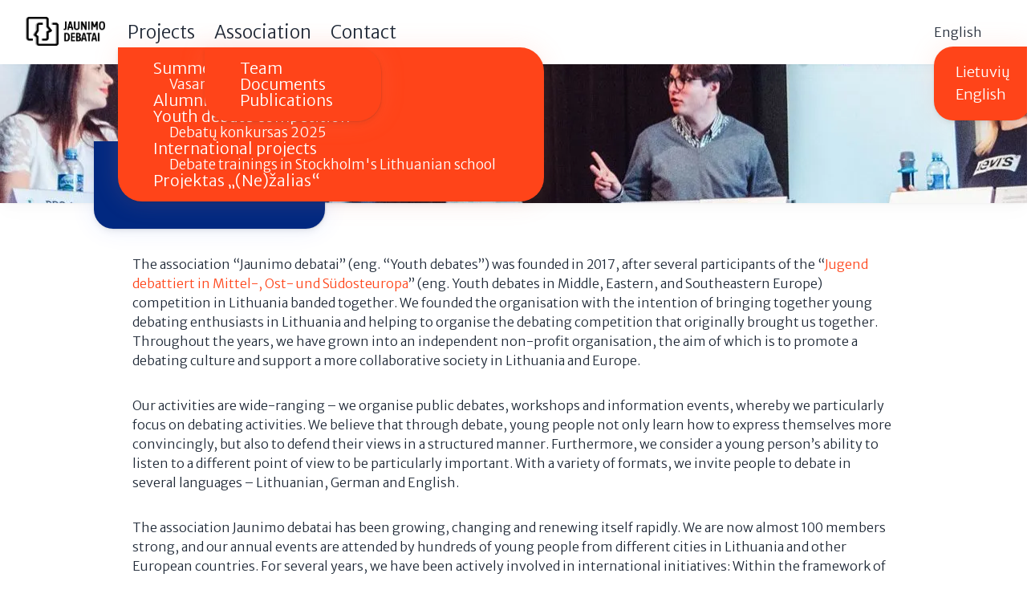

--- FILE ---
content_type: text/html
request_url: https://jaunimodebatai.eu/en/association/
body_size: 9303
content:
<!DOCTYPE html><html lang="en"> <head><link rel="icon" href="/favicon.png"><link rel="preconnect" href="https://fonts.googleapis.com"><link rel="preconnect" href="https://fonts.gstatic.com" crossorigin><link rel="preconnect" href="https://fonts.googleapis.com"><link rel="preconnect" href="https://fonts.gstatic.com" crossorigin><link href="https://fonts.googleapis.com/css2?family=Merriweather+Sans:ital,wght@0,300;0,700;1,300;1,700&family=Hind+Vadodara:wght@700&display=swap" rel="stylesheet"><meta name="viewport" content="width=device-width, initial-scale=1.0"><meta name="theme-color" content="#012880"><meta charset="UTF-8"><base href="/en/"><title>Association &mdash; Jaunimo debatai</title><link rel="stylesheet" href="/_astro/_slug_.iZSXxyRn.css">
<style>:export{primaryColor:#012880;secondaryColor:#ff4419;accentColor:#00c552}body{overscroll-behavior-y:none;min-height:100vh;padding-bottom:calc(3em + var(--footer-height));position:relative}*::-moz-selection{background:#3573ff57}*::selection{background:#3573ff57}p:not(:first-child){margin-top:1em}.input,.select,.textarea{border-radius:0 12px 12px;overflow:hidden;box-shadow:0 0 32px #0000,0 4px 8px #2020200d,0 2px 4px #2020200d,.7px .7px .7px #2020201a,inset 0 0 1px #ffffff0d;outline-width:0;transition:outline-width .15s cubic-bezier(.4,0,.2,1)}@media (max-width: 700px){.input,.select,.textarea{border-radius:0 9px 9px}}.textarea{line-height:1.5}.btn{color:#fff;font-weight:400}p:not(:last-child){margin-bottom:1em}.document-root{display:grid;grid-template:1fr/1fr 950px 1fr}.document-root>*:not(.full-site){grid-column:2}.document-root>astro-island>*:not(.full-site){grid-column:2}.document-root>.full-site{grid-column:1/-1}.document-root>h1:first-child{padding-top:2em}@media (max-width: 700px){.document-root>h1:first-child{padding-top:1em}}@media (max-width: 1050px){.document-root{grid-template:1fr/1fr 90% 1fr}}html{font-weight:lighter}ul,ol{list-style:unset;padding:revert}h1,h2,h3,h4,h5,h6,.header-text{font-family:Hind Vadodara,serif;font-weight:600}h1,h2,h3,h4,h5,h6{color:#012880;line-height:1;margin-bottom:.5em}h1{font-size:4rem;margin-top:1.25em}@media (max-width: 700px){h1{font-size:3rem}}h2{font-size:2.66rem;margin-top:1em}@media (max-width: 700px){h2{font-size:2rem}}h3{font-size:2rem;margin-top:.75em}@media (max-width: 700px){h3{font-size:1.5rem}}h4{font-size:1.45rem;margin-top:.5em}@media (max-width: 700px){h4{font-size:1.2rem}}h5,h6{font-size:1.2rem;margin-top:.33em}@media (max-width: 700px){h5,h6{font-size:1.08rem}}blockquote{padding-left:2em;font-style:italic}a:not(.-no-color){color:#ff4419}a:not(.-no-line){position:relative;overflow:hidden;background:linear-gradient(to right,transparent,transparent),linear-gradient(to right,#ff4419,#ff4419);background-size:100% .15em,0 .15em;background-position:100% 100%,0 100%;background-repeat:no-repeat;transition:background-size .2s ease-out}a:not(.-no-line):hover,a:not(.-no-line):focus{background-size:0 .15em,100% .15em}a.-secondary{background:linear-gradient(to right,transparent,transparent),linear-gradient(to right,#012880,#012880);background-size:100% .15em,0 .15em;background-position:100% 100%,0 100%;background-repeat:no-repeat;transition:background-size .2s ease-out}.footer a,.accordion-item a{color:#012880;background:linear-gradient(to right,transparent,transparent),linear-gradient(to right,#012880,#012880);background-size:100% .15em,0 .15em;background-position:100% 100%,0 100%;background-repeat:no-repeat;transition:background-size .2s ease-out}
</style><script type="module">const e=document.querySelector("#nav"),s=document.querySelector("#nav-burger"),r=document.querySelector("#nav-drawer"),c=document.querySelector("#nav-drawer-close");document.addEventListener("scroll",()=>{window.scrollY>0?e?.classList?.add("scrolled"):e?.classList?.remove("scrolled")});s?.addEventListener("click",()=>{setTimeout(()=>r?.classList?.add("open"))});c?.addEventListener("click",()=>{r?.classList?.remove("open")});
</script>
<script type="module" src="/_astro/page.PtiVjo7L.js"></script></head> <body>  <div id="nav-drawer" tabindex="0" class="nav-drawer"> <div class="nav-drawer-controls"> <div class="language-switcher dropdown dropdown-hover dropdown-end" data-astro-cid-2h7ijqn5> <a tabindex="0" class="language-switcher-button -no-color" data-astro-cid-2h7ijqn5> English </a> <ul tabindex="0" class="language-switcher-list dropdown-content z-30 list-none menu" data-astro-cid-2h7ijqn5> <li data-astro-cid-2h7ijqn5> <a href="/lt/association" class="text-lg -no-color -secondary active:!text-[unset] focus:!text-[unset] active:!bg-[unset] focus:!bg-[unset] hover:bg-[unset] hover:text-[unset]" data-astro-cid-2h7ijqn5> Lietuvių </a> </li><li data-astro-cid-2h7ijqn5> <a href="/en/association" class="text-lg -no-color -secondary active:!text-[unset] focus:!text-[unset] active:!bg-[unset] focus:!bg-[unset] hover:bg-[unset] hover:text-[unset]" data-astro-cid-2h7ijqn5> English </a> </li> </ul> </div>  <div id="nav-drawer-close" tabindex="0" class="nav-drawer-close"> <svg width="1em" height="1em" data-icon="mdi:close">   <symbol id="ai:mdi:close" viewBox="0 0 24 24"><path fill="currentColor" d="M19 6.41L17.59 5L12 10.59L6.41 5L5 6.41L10.59 12L5 17.59L6.41 19L12 13.41L17.59 19L19 17.59L13.41 12z"/></symbol><use href="#ai:mdi:close"></use>  </svg> </div> </div> <a href="projects/" class="-no-color -secondary font-light flex items-center px-3 whitespace-nowrap active:!text-[unset] focus:!text-[unset] active:!bg-[unset] focus:!bg-[unset] hover:bg-[unset] hover:text-[unset] w-min pt-6 pb-3" style="--depth: 0" data-astro-cid-2zp63ew4>Projects</a><ul class="before:content-none list-none pl-5" data-astro-cid-2zp63ew4><li class="min-w-[10em] hover:bg-[unset]" data-astro-cid-2zp63ew4><a href="projects/summer-academy/" class="-no-color -secondary font-light flex items-center px-3 whitespace-nowrap active:!text-[unset] focus:!text-[unset] active:!bg-[unset] focus:!bg-[unset] hover:bg-[unset] hover:text-[unset] w-min " style="--depth: 1" data-astro-cid-2zp63ew4>Summer Academy</a><ul class="before:content-none list-none pl-5" data-astro-cid-2zp63ew4><li class="min-w-[10em] hover:bg-[unset]" data-astro-cid-2zp63ew4><a href="projects/summer-academy/summer-academy-2025" class="-no-color font-light flex items-center px-3 whitespace-nowrap active:!text-[unset] focus:!text-[unset] active:!bg-[unset] focus:!bg-[unset] hover:bg-[unset] hover:text-[unset] w-min py-1  -secondary" style="--depth: 2" data-astro-cid-2zp63ew4>Vasaros akademija 2025</a></li></ul></li><li class="min-w-[10em] hover:bg-[unset]" data-astro-cid-2zp63ew4><a href="projects/alumni-an-schulen" class="-no-color font-light flex items-center px-3 whitespace-nowrap active:!text-[unset] focus:!text-[unset] active:!bg-[unset] focus:!bg-[unset] hover:bg-[unset] hover:text-[unset] w-min py-1  -secondary" style="--depth: 1" data-astro-cid-2zp63ew4>Alumni an Schulen</a></li><li class="min-w-[10em] hover:bg-[unset]" data-astro-cid-2zp63ew4><a href="projects/debate-competition/" class="-no-color -secondary font-light flex items-center px-3 whitespace-nowrap active:!text-[unset] focus:!text-[unset] active:!bg-[unset] focus:!bg-[unset] hover:bg-[unset] hover:text-[unset] w-min " style="--depth: 1" data-astro-cid-2zp63ew4>Youth debate competition</a><ul class="before:content-none list-none pl-5" data-astro-cid-2zp63ew4><li class="min-w-[10em] hover:bg-[unset]" data-astro-cid-2zp63ew4><a href="projects/debate-competition/debate-competition-2025" class="-no-color font-light flex items-center px-3 whitespace-nowrap active:!text-[unset] focus:!text-[unset] active:!bg-[unset] focus:!bg-[unset] hover:bg-[unset] hover:text-[unset] w-min py-1  -secondary" style="--depth: 2" data-astro-cid-2zp63ew4>Debatų konkursas 2025</a></li></ul></li><li class="min-w-[10em] hover:bg-[unset]" data-astro-cid-2zp63ew4><a href="projects/international-projects/" class="-no-color -secondary font-light flex items-center px-3 whitespace-nowrap active:!text-[unset] focus:!text-[unset] active:!bg-[unset] focus:!bg-[unset] hover:bg-[unset] hover:text-[unset] w-min " style="--depth: 1" data-astro-cid-2zp63ew4>International projects</a><ul class="before:content-none list-none pl-5" data-astro-cid-2zp63ew4><li class="min-w-[10em] hover:bg-[unset]" data-astro-cid-2zp63ew4><a href="projects/international-projects/debatu-mokymai-stokholmo-lituanistineje-mokykloje" class="-no-color font-light flex items-center px-3 whitespace-nowrap active:!text-[unset] focus:!text-[unset] active:!bg-[unset] focus:!bg-[unset] hover:bg-[unset] hover:text-[unset] w-min py-1  -secondary" style="--depth: 2" data-astro-cid-2zp63ew4>Debate trainings in Stockholm&#39;s Lithuanian school</a></li></ul></li><li class="min-w-[10em] hover:bg-[unset]" data-astro-cid-2zp63ew4><a href="projects/projektas-ne-zalias-" class="-no-color font-light flex items-center px-3 whitespace-nowrap active:!text-[unset] focus:!text-[unset] active:!bg-[unset] focus:!bg-[unset] hover:bg-[unset] hover:text-[unset] w-min py-1  -secondary" style="--depth: 1" data-astro-cid-2zp63ew4>Projektas „(Ne)žalias“</a></li></ul><a href="association/" class="-no-color -secondary font-light flex items-center px-3 whitespace-nowrap active:!text-[unset] focus:!text-[unset] active:!bg-[unset] focus:!bg-[unset] hover:bg-[unset] hover:text-[unset] w-min pt-6 pb-3" style="--depth: 0" data-astro-cid-2zp63ew4>Association</a><ul class="before:content-none list-none pl-5" data-astro-cid-2zp63ew4><li class="min-w-[10em] hover:bg-[unset]" data-astro-cid-2zp63ew4><a href="association/our-team" class="-no-color font-light flex items-center px-3 whitespace-nowrap active:!text-[unset] focus:!text-[unset] active:!bg-[unset] focus:!bg-[unset] hover:bg-[unset] hover:text-[unset] w-min py-1  -secondary" style="--depth: 1" data-astro-cid-2zp63ew4>Team</a></li><li class="min-w-[10em] hover:bg-[unset]" data-astro-cid-2zp63ew4><a href="association/documents" class="-no-color font-light flex items-center px-3 whitespace-nowrap active:!text-[unset] focus:!text-[unset] active:!bg-[unset] focus:!bg-[unset] hover:bg-[unset] hover:text-[unset] w-min py-1  -secondary" style="--depth: 1" data-astro-cid-2zp63ew4>Documents</a></li><li class="min-w-[10em] hover:bg-[unset]" data-astro-cid-2zp63ew4><a href="association/materials" class="-no-color font-light flex items-center px-3 whitespace-nowrap active:!text-[unset] focus:!text-[unset] active:!bg-[unset] focus:!bg-[unset] hover:bg-[unset] hover:text-[unset] w-min py-1  -secondary" style="--depth: 1" data-astro-cid-2zp63ew4>Publications</a></li></ul><a href="contact" class="-no-color font-light flex items-center px-3 whitespace-nowrap active:!text-[unset] focus:!text-[unset] active:!bg-[unset] focus:!bg-[unset] hover:bg-[unset] hover:text-[unset] w-min py-1 pt-6 pb-3 -secondary" style="--depth: 0" data-astro-cid-2zp63ew4>Contact</a> </div> <nav id="nav" class="nav"> <div class="nav-content"> <a class="nav-logo" href=""> <img class="nav-logo-img dark" src="https://a.storyblok.com/f/263157/482x175/144e7cbab3/logo_jaunimo_debatai.png" alt=""> <img class="nav-logo-img light" src="https://a.storyblok.com/f/263157/482x175/b35ebf4d29/jaunimo_debatai_logo_baltas.png" alt=""> </a> <div id="nav-burger" tabindex="0" class="nav-burger"> <svg width="1em" height="1em" data-icon="mdi-light:menu">   <symbol id="ai:mdi-light:menu" viewBox="0 0 24 24"><path fill="currentColor" d="M3 8V7h17v1zm17 4v1H3v-1zM3 17h17v1H3z"/></symbol><use href="#ai:mdi-light:menu"></use>  </svg> </div> <div class="nav-entries"> <div class="p-0 h-full dropdown dropdown-hover" data-astro-cid-2zp63ew4><a tabindex="0" href="projects/" class="-no-color font-light flex items-center px-3 whitespace-nowrap active:!text-[unset] focus:!text-[unset] active:!bg-[unset] focus:!bg-[unset] hover:bg-[unset] hover:text-[unset] w-min h-full" style="--depth: 0" data-astro-cid-2zp63ew4>Projects</a><ul tabindex="0" class="dropdown-content list-none menu pl-8 pr-12 py-4 bg-secondary text-base-100 w-min transition-all round-box-left" data-astro-cid-2zp63ew4><li class="min-w-[10em] active:!text-[unset] focus:!text-[unset] active:!bg-[unset] focus:!bg-[unset] hover:bg-[unset] hover:text-[unset]" data-astro-cid-2zp63ew4><a href="projects/summer-academy/" class="-no-color -secondary font-light flex items-center px-3 whitespace-nowrap active:!text-[unset] focus:!text-[unset] active:!bg-[unset] focus:!bg-[unset] hover:bg-[unset] hover:text-[unset] w-min h-full" style="--depth: 1" data-astro-cid-2zp63ew4>Summer Academy</a><ul class="before:content-none list-none pl-5" data-astro-cid-2zp63ew4><li class="min-w-[10em] hover:bg-[unset]" data-astro-cid-2zp63ew4><a href="projects/summer-academy/summer-academy-2025" class="-no-color font-light flex items-center px-3 whitespace-nowrap active:!text-[unset] focus:!text-[unset] active:!bg-[unset] focus:!bg-[unset] hover:bg-[unset] hover:text-[unset] w-min h-full -secondary" style="--depth: 2" data-astro-cid-2zp63ew4>Vasaros akademija 2025</a></li></ul></li><li class="min-w-[10em] active:!text-[unset] focus:!text-[unset] active:!bg-[unset] focus:!bg-[unset] hover:bg-[unset] hover:text-[unset]" data-astro-cid-2zp63ew4><a href="projects/alumni-an-schulen" class="-no-color font-light flex items-center px-3 whitespace-nowrap active:!text-[unset] focus:!text-[unset] active:!bg-[unset] focus:!bg-[unset] hover:bg-[unset] hover:text-[unset] w-min h-full -secondary" style="--depth: 1" data-astro-cid-2zp63ew4>Alumni an Schulen</a></li><li class="min-w-[10em] active:!text-[unset] focus:!text-[unset] active:!bg-[unset] focus:!bg-[unset] hover:bg-[unset] hover:text-[unset]" data-astro-cid-2zp63ew4><a href="projects/debate-competition/" class="-no-color -secondary font-light flex items-center px-3 whitespace-nowrap active:!text-[unset] focus:!text-[unset] active:!bg-[unset] focus:!bg-[unset] hover:bg-[unset] hover:text-[unset] w-min h-full" style="--depth: 1" data-astro-cid-2zp63ew4>Youth debate competition</a><ul class="before:content-none list-none pl-5" data-astro-cid-2zp63ew4><li class="min-w-[10em] hover:bg-[unset]" data-astro-cid-2zp63ew4><a href="projects/debate-competition/debate-competition-2025" class="-no-color font-light flex items-center px-3 whitespace-nowrap active:!text-[unset] focus:!text-[unset] active:!bg-[unset] focus:!bg-[unset] hover:bg-[unset] hover:text-[unset] w-min h-full -secondary" style="--depth: 2" data-astro-cid-2zp63ew4>Debatų konkursas 2025</a></li></ul></li><li class="min-w-[10em] active:!text-[unset] focus:!text-[unset] active:!bg-[unset] focus:!bg-[unset] hover:bg-[unset] hover:text-[unset]" data-astro-cid-2zp63ew4><a href="projects/international-projects/" class="-no-color -secondary font-light flex items-center px-3 whitespace-nowrap active:!text-[unset] focus:!text-[unset] active:!bg-[unset] focus:!bg-[unset] hover:bg-[unset] hover:text-[unset] w-min h-full" style="--depth: 1" data-astro-cid-2zp63ew4>International projects</a><ul class="before:content-none list-none pl-5" data-astro-cid-2zp63ew4><li class="min-w-[10em] hover:bg-[unset]" data-astro-cid-2zp63ew4><a href="projects/international-projects/debatu-mokymai-stokholmo-lituanistineje-mokykloje" class="-no-color font-light flex items-center px-3 whitespace-nowrap active:!text-[unset] focus:!text-[unset] active:!bg-[unset] focus:!bg-[unset] hover:bg-[unset] hover:text-[unset] w-min h-full -secondary" style="--depth: 2" data-astro-cid-2zp63ew4>Debate trainings in Stockholm&#39;s Lithuanian school</a></li></ul></li><li class="min-w-[10em] active:!text-[unset] focus:!text-[unset] active:!bg-[unset] focus:!bg-[unset] hover:bg-[unset] hover:text-[unset]" data-astro-cid-2zp63ew4><a href="projects/projektas-ne-zalias-" class="-no-color font-light flex items-center px-3 whitespace-nowrap active:!text-[unset] focus:!text-[unset] active:!bg-[unset] focus:!bg-[unset] hover:bg-[unset] hover:text-[unset] w-min h-full -secondary" style="--depth: 1" data-astro-cid-2zp63ew4>Projektas „(Ne)žalias“</a></li></ul></div><div class="p-0 h-full dropdown dropdown-hover" data-astro-cid-2zp63ew4><a tabindex="0" href="association/" class="-no-color font-light flex items-center px-3 whitespace-nowrap active:!text-[unset] focus:!text-[unset] active:!bg-[unset] focus:!bg-[unset] hover:bg-[unset] hover:text-[unset] w-min h-full" style="--depth: 0" data-astro-cid-2zp63ew4>Association</a><ul tabindex="0" class="dropdown-content list-none menu pl-8 pr-12 py-4 bg-secondary text-base-100 w-min transition-all round-box-left" data-astro-cid-2zp63ew4><li class="min-w-[10em] active:!text-[unset] focus:!text-[unset] active:!bg-[unset] focus:!bg-[unset] hover:bg-[unset] hover:text-[unset]" data-astro-cid-2zp63ew4><a href="association/our-team" class="-no-color font-light flex items-center px-3 whitespace-nowrap active:!text-[unset] focus:!text-[unset] active:!bg-[unset] focus:!bg-[unset] hover:bg-[unset] hover:text-[unset] w-min h-full -secondary" style="--depth: 1" data-astro-cid-2zp63ew4>Team</a></li><li class="min-w-[10em] active:!text-[unset] focus:!text-[unset] active:!bg-[unset] focus:!bg-[unset] hover:bg-[unset] hover:text-[unset]" data-astro-cid-2zp63ew4><a href="association/documents" class="-no-color font-light flex items-center px-3 whitespace-nowrap active:!text-[unset] focus:!text-[unset] active:!bg-[unset] focus:!bg-[unset] hover:bg-[unset] hover:text-[unset] w-min h-full -secondary" style="--depth: 1" data-astro-cid-2zp63ew4>Documents</a></li><li class="min-w-[10em] active:!text-[unset] focus:!text-[unset] active:!bg-[unset] focus:!bg-[unset] hover:bg-[unset] hover:text-[unset]" data-astro-cid-2zp63ew4><a href="association/materials" class="-no-color font-light flex items-center px-3 whitespace-nowrap active:!text-[unset] focus:!text-[unset] active:!bg-[unset] focus:!bg-[unset] hover:bg-[unset] hover:text-[unset] w-min h-full -secondary" style="--depth: 1" data-astro-cid-2zp63ew4>Publications</a></li></ul></div><a href="contact" class="-no-color font-light flex items-center px-3 whitespace-nowrap active:!text-[unset] focus:!text-[unset] active:!bg-[unset] focus:!bg-[unset] hover:bg-[unset] hover:text-[unset] w-min h-full" style="--depth: 0" data-astro-cid-2zp63ew4>Contact</a> </div> <div class="nav-language-switcher-wrapper"> <div class="language-switcher dropdown dropdown-hover dropdown-end" data-astro-cid-2h7ijqn5> <a tabindex="0" class="language-switcher-button -no-color" data-astro-cid-2h7ijqn5> English </a> <ul tabindex="0" class="language-switcher-list dropdown-content z-30 list-none menu" data-astro-cid-2h7ijqn5> <li data-astro-cid-2h7ijqn5> <a href="/lt/association" class="text-lg -no-color -secondary active:!text-[unset] focus:!text-[unset] active:!bg-[unset] focus:!bg-[unset] hover:bg-[unset] hover:text-[unset]" data-astro-cid-2h7ijqn5> Lietuvių </a> </li><li data-astro-cid-2h7ijqn5> <a href="/en/association" class="text-lg -no-color -secondary active:!text-[unset] focus:!text-[unset] active:!bg-[unset] focus:!bg-[unset] hover:bg-[unset] hover:text-[unset]" data-astro-cid-2h7ijqn5> English </a> </li> </ul> </div>  </div> </div> </nav>  <div class="rich-text document-root"> <div class="page-header full-site" style="background-image:url(https://a.storyblok.com/f/263157/2048x450/6d49e50557/apie-mus-header.jpg/m/)" data-astro-cid-xv5zlre2> <div class="page-header-content" style="" data-astro-cid-xv5zlre2> About us </div> </div> <p>The association “Jaunimo debatai” (eng. “Youth debates”) was founded in 2017, after several participants of the “<a href="https://www.jugend-debattiert-weltweit.de/" target="_blank" linktype="url">Jugend debattiert in Mittel-, Ost- und Südosteuropa</a>” (eng. Youth debates in Middle, Eastern, and Southeastern Europe) competition in Lithuania banded together.  We founded the organisation with the intention of bringing together young debating enthusiasts in Lithuania and helping to organise the debating competition that originally brought us together. Throughout the years, we have grown into an independent non-profit organisation, the aim of which is to promote a debating culture and support a more collaborative society in Lithuania and Europe.</p><p>Our activities are wide-ranging – we organise public debates, workshops and information events, whereby we particularly focus on debating activities. We believe that through debate, young people not only learn how to express themselves more convincingly, but also to defend their views in a structured manner. Furthermore, we consider a young person’s ability to listen to a different point of view to be particularly important. With a variety of formats, we invite people to debate in several languages – Lithuanian, German and English.</p><p>The association Jaunimo debatai has been growing, changing and renewing itself rapidly. We are now almost 100 members strong, and our annual events are attended by hundreds of young people from different cities in Lithuania and other European countries. For several years, we have been actively involved in international initiatives: Within the framework of Erasmus+ (“<a href="projects/international-projects/debate-your-issue" target="_self" linktype="story">Debate Your Issue</a>” 2020–2021, “<a href="projects/international-projects/debate-not-argue" target="_self" linktype="story">Debate, not Argue</a>” 2022–2024) and other programmes (“<a href="projects/international-projects/freiraum" target="_self" linktype="story">Freiraum</a>” 2017–2018 with the network of Goethe-Institutes in Europe), we organise youth exchanges and invite young people from all over the world to an international dialogue. Since many of our members study or have studied abroad, we also organise information events to introduce opportunities for young people in Lithuania to study abroad (for example, in 2024, we organised the <a href="projects/public-events/international-youth-fair" target="_self" linktype="story">International Youth Fair</a> at the European Humanities University).</p><p>Our association has many years of experience in organising debate workshops held either in Lithuanian, German or English. We use globally recognised methods and have a team of teachers with international experience. However, since “Jaunimo debatai” has its roots in the German competition format, we are very proud of the Lithuanian debate structure that the association developed in 2022 (in cooperation with Lithuanian communities abroad) and that in 2023 we organised the first Lithuanian-language debating competition (<a href="projects/debate-competition" target="_self" linktype="story">Jaunimo debatų konkursas</a>), in which students from a variety of Lithuanian cities took part.</p><p>We also organise multi-day events, such as our Summer Academy (<a href="projects/summer-academy/" target="_self" linktype="story">Vasaros akademija</a>), which has been held annually since 2020 and conveys academic knowledge in an accessible format. Each year, participants explore a predetermined topic and discuss its individual aspects in detail, both among themselves and with the academy guests, who are experts in their respective fields (be they scientists, artists, athletes or politicians). The aim of the event is to create a safe and open space for debate, to develop skills in expressing structured opinions, to learn to deliver criticism in an appropriate manner and to promote a culture of debate and discussion.</p><p>With our efforts, we aim to contribute to a debating Lithuania!</p><p>The association consists of a president, four members of the council, five members of the advisory board and members of the association.</p><p>Arnoldas Pranckevičius is the patron of the association “Jaunimo debatai”.</p><style>astro-island,astro-slot,astro-static-slot{display:contents}</style><script>(()=>{var e=async t=>{await(await t())()};(self.Astro||(self.Astro={})).load=e;window.dispatchEvent(new Event("astro:load"));})();;(()=>{var A=Object.defineProperty;var g=(i,o,a)=>o in i?A(i,o,{enumerable:!0,configurable:!0,writable:!0,value:a}):i[o]=a;var d=(i,o,a)=>g(i,typeof o!="symbol"?o+"":o,a);{let i={0:t=>m(t),1:t=>a(t),2:t=>new RegExp(t),3:t=>new Date(t),4:t=>new Map(a(t)),5:t=>new Set(a(t)),6:t=>BigInt(t),7:t=>new URL(t),8:t=>new Uint8Array(t),9:t=>new Uint16Array(t),10:t=>new Uint32Array(t),11:t=>1/0*t},o=t=>{let[l,e]=t;return l in i?i[l](e):void 0},a=t=>t.map(o),m=t=>typeof t!="object"||t===null?t:Object.fromEntries(Object.entries(t).map(([l,e])=>[l,o(e)]));class y extends HTMLElement{constructor(){super(...arguments);d(this,"Component");d(this,"hydrator");d(this,"hydrate",async()=>{var b;if(!this.hydrator||!this.isConnected)return;let e=(b=this.parentElement)==null?void 0:b.closest("astro-island[ssr]");if(e){e.addEventListener("astro:hydrate",this.hydrate,{once:!0});return}let c=this.querySelectorAll("astro-slot"),n={},h=this.querySelectorAll("template[data-astro-template]");for(let r of h){let s=r.closest(this.tagName);s!=null&&s.isSameNode(this)&&(n[r.getAttribute("data-astro-template")||"default"]=r.innerHTML,r.remove())}for(let r of c){let s=r.closest(this.tagName);s!=null&&s.isSameNode(this)&&(n[r.getAttribute("name")||"default"]=r.innerHTML)}let p;try{p=this.hasAttribute("props")?m(JSON.parse(this.getAttribute("props"))):{}}catch(r){let s=this.getAttribute("component-url")||"<unknown>",v=this.getAttribute("component-export");throw v&&(s+=` (export ${v})`),console.error(`[hydrate] Error parsing props for component ${s}`,this.getAttribute("props"),r),r}let u;await this.hydrator(this)(this.Component,p,n,{client:this.getAttribute("client")}),this.removeAttribute("ssr"),this.dispatchEvent(new CustomEvent("astro:hydrate"))});d(this,"unmount",()=>{this.isConnected||this.dispatchEvent(new CustomEvent("astro:unmount"))})}disconnectedCallback(){document.removeEventListener("astro:after-swap",this.unmount),document.addEventListener("astro:after-swap",this.unmount,{once:!0})}connectedCallback(){if(!this.hasAttribute("await-children")||document.readyState==="interactive"||document.readyState==="complete")this.childrenConnectedCallback();else{let e=()=>{document.removeEventListener("DOMContentLoaded",e),c.disconnect(),this.childrenConnectedCallback()},c=new MutationObserver(()=>{var n;((n=this.lastChild)==null?void 0:n.nodeType)===Node.COMMENT_NODE&&this.lastChild.nodeValue==="astro:end"&&(this.lastChild.remove(),e())});c.observe(this,{childList:!0}),document.addEventListener("DOMContentLoaded",e)}}async childrenConnectedCallback(){let e=this.getAttribute("before-hydration-url");e&&await import(e),this.start()}async start(){let e=JSON.parse(this.getAttribute("opts")),c=this.getAttribute("client");if(Astro[c]===void 0){window.addEventListener(`astro:${c}`,()=>this.start(),{once:!0});return}try{await Astro[c](async()=>{let n=this.getAttribute("renderer-url"),[h,{default:p}]=await Promise.all([import(this.getAttribute("component-url")),n?import(n):()=>()=>{}]),u=this.getAttribute("component-export")||"default";if(!u.includes("."))this.Component=h[u];else{this.Component=h;for(let f of u.split("."))this.Component=this.Component[f]}return this.hydrator=p,this.hydrate},e,this)}catch(n){console.error(`[astro-island] Error hydrating ${this.getAttribute("component-url")}`,n)}}attributeChangedCallback(){this.hydrate()}}d(y,"observedAttributes",["props"]),customElements.get("astro-island")||customElements.define("astro-island",y)}})();</script><div> <astro-island uid="12oGsJ" component-url="/_astro/image-carousel.CP8hdo-1.js" component-export="default" renderer-url="/_astro/client.CWY0IrnN.js" props="{&quot;size&quot;:[0,400],&quot;useTitlesAsLinks&quot;:[0,false],&quot;plainImages&quot;:[0,false],&quot;images&quot;:[1,[[0,{&quot;id&quot;:[0,18739519],&quot;alt&quot;:[0,&quot;&quot;],&quot;name&quot;:[0,&quot;&quot;],&quot;focus&quot;:[0,&quot;&quot;],&quot;title&quot;:[0,&quot;&quot;],&quot;source&quot;:[0,&quot;&quot;],&quot;filename&quot;:[0,&quot;https://a.storyblok.com/f/263157/5760x3840/1c424ed245/apie-mus-3.jpg&quot;],&quot;copyright&quot;:[0,&quot;&quot;],&quot;fieldtype&quot;:[0,&quot;asset&quot;],&quot;meta_data&quot;:[0,{}]}],[0,{&quot;id&quot;:[0,18739517],&quot;alt&quot;:[0,&quot;&quot;],&quot;name&quot;:[0,&quot;&quot;],&quot;focus&quot;:[0,&quot;&quot;],&quot;title&quot;:[0,&quot;&quot;],&quot;source&quot;:[0,&quot;&quot;],&quot;filename&quot;:[0,&quot;https://a.storyblok.com/f/263157/5760x3840/ea8a3042ee/apie-mus-2.jpg&quot;],&quot;copyright&quot;:[0,&quot;&quot;],&quot;fieldtype&quot;:[0,&quot;asset&quot;],&quot;meta_data&quot;:[0,{}]}],[0,{&quot;id&quot;:[0,18739518],&quot;alt&quot;:[0,&quot;&quot;],&quot;name&quot;:[0,&quot;&quot;],&quot;focus&quot;:[0,&quot;&quot;],&quot;title&quot;:[0,&quot;&quot;],&quot;source&quot;:[0,&quot;&quot;],&quot;filename&quot;:[0,&quot;https://a.storyblok.com/f/263157/5472x3648/6178aebc35/apie-mus-1.jpg&quot;],&quot;copyright&quot;:[0,&quot;&quot;],&quot;fieldtype&quot;:[0,&quot;asset&quot;],&quot;meta_data&quot;:[0,{}]}]]]}" ssr="" client="load" opts="{&quot;name&quot;:&quot;SvImageCarousel&quot;,&quot;value&quot;:true}" await-children=""><div class="image-carousel-wrapper svelte-1d1rkoe"><div class="image-carousel overflow-hidden svelte-1d1rkoe" style="--size: 400px"><div class="image-carousel-item svelte-1d1rkoe"><img class="openable svelte-1d1rkoe" src="https://a.storyblok.com/f/263157/5760x3840/1c424ed245/apie-mus-3.jpg/m/" alt="" onclick="modal_18739519.showModal()"> <dialog id="modal_18739519" class="modal svelte-1d1rkoe"><div class="modal-box svelte-1d1rkoe"><img src="https://a.storyblok.com/f/263157/5760x3840/1c424ed245/apie-mus-3.jpg/m/" alt="" class="svelte-1d1rkoe"> </div> <form method="dialog" class="modal-backdrop svelte-1d1rkoe" data-svelte-h="svelte-4woieo"><button class="svelte-1d1rkoe">close</button></form> </dialog> </div><div class="image-carousel-item svelte-1d1rkoe"><img class="openable svelte-1d1rkoe" src="https://a.storyblok.com/f/263157/5760x3840/ea8a3042ee/apie-mus-2.jpg/m/" alt="" onclick="modal_18739517.showModal()"> <dialog id="modal_18739517" class="modal svelte-1d1rkoe"><div class="modal-box svelte-1d1rkoe"><img src="https://a.storyblok.com/f/263157/5760x3840/ea8a3042ee/apie-mus-2.jpg/m/" alt="" class="svelte-1d1rkoe"> </div> <form method="dialog" class="modal-backdrop svelte-1d1rkoe" data-svelte-h="svelte-4woieo"><button class="svelte-1d1rkoe">close</button></form> </dialog> </div><div class="image-carousel-item svelte-1d1rkoe"><img class="openable svelte-1d1rkoe" src="https://a.storyblok.com/f/263157/5472x3648/6178aebc35/apie-mus-1.jpg/m/" alt="" onclick="modal_18739518.showModal()"> <dialog id="modal_18739518" class="modal svelte-1d1rkoe"><div class="modal-box svelte-1d1rkoe"><img src="https://a.storyblok.com/f/263157/5472x3648/6178aebc35/apie-mus-1.jpg/m/" alt="" class="svelte-1d1rkoe"> </div> <form method="dialog" class="modal-backdrop svelte-1d1rkoe" data-svelte-h="svelte-4woieo"><button class="svelte-1d1rkoe">close</button></form> </dialog> </div></div> <button class="button button-left svelte-1d1rkoe" data-svelte-h="svelte-16pjg2"><span class="button-label svelte-1d1rkoe">&lt;</span></button> <button class="button button-right svelte-1d1rkoe" data-svelte-h="svelte-mzklt0"><span class="button-label svelte-1d1rkoe">&gt;</span></button> </div><!--astro:end--></astro-island> </div> </div> <script lang="ts">
  document.addEventListener("DOMContentLoaded", () => {
    new ResizeObserver((entries) => {
      const height = entries[0].target.clientHeight;
      document.body.style.setProperty("--footer-height", `${height}px`);
    }).observe(document.querySelector(".footer"));
  });
</script> <div class="footer full-site"> <div class="footer-content"> <div class="rich-text "> <div class="grid gap-5 grid-cols-1 sm:grid-cols-3 row-auto box-max-size"> <div class="rich-text "> <h5><b>About us</b></h5><p>We are alumni of the project “<a href="https://www.jugend-debattiert.eu/" target="_self" linktype="url">Jugend debattiert in Mittel-, Ost- und Südosteuropa</a>” (Youth Debates in Central, Eastern and South-Eastern Europe).</p><p>We created the association “Jaunimo debatai” to bring young people together for building an active, critical and debating society.</p> </div> <div class="rich-text "> <h5><b>Contact</b></h5><p>Asociacija “Jaunimo debatai”<br/>Gedimino pr. 5-2<br/>01103 Vilnius<br/>Lithuania</p><p>IBAN: LT377300010151655398<br/><a href="mailto:info@jaunimodebatai.eu" target="_self" linktype="url">info@jaunimodebatai.eu</a></p> </div> <div class="rich-text "> <h5><b>Social media</b></h5><section class="social-media flex h-12 gap-4"> <a class="-no-color h-12 w-12" href="https://instagram.com/jaunimodebatai" target="_blank"> <svg width="1em" height="1em" class="h-12 w-12" data-icon="ri:instagram-fill">   <symbol id="ai:ri:instagram-fill" viewBox="0 0 24 24"><path fill="currentColor" d="M13.028 2c1.125.003 1.696.009 2.189.023l.194.007c.224.008.445.018.712.03c1.064.05 1.79.218 2.427.465c.66.254 1.216.598 1.772 1.153a4.9 4.9 0 0 1 1.153 1.772c.247.637.415 1.363.465 2.428c.012.266.022.487.03.712l.006.194c.015.492.021 1.063.023 2.188l.001.746v1.31a79 79 0 0 1-.023 2.188l-.006.194c-.008.225-.018.446-.03.712c-.05 1.065-.22 1.79-.466 2.428a4.9 4.9 0 0 1-1.153 1.772a4.9 4.9 0 0 1-1.772 1.153c-.637.247-1.363.415-2.427.465l-.712.03l-.194.006c-.493.014-1.064.021-2.189.023l-.746.001h-1.309a78 78 0 0 1-2.189-.023l-.194-.006a63 63 0 0 1-.712-.031c-1.064-.05-1.79-.218-2.428-.465a4.9 4.9 0 0 1-1.771-1.153a4.9 4.9 0 0 1-1.154-1.772c-.247-.637-.415-1.363-.465-2.428l-.03-.712l-.005-.194A79 79 0 0 1 2 13.028v-2.056a79 79 0 0 1 .022-2.188l.007-.194c.008-.225.018-.446.03-.712c.05-1.065.218-1.79.465-2.428A4.9 4.9 0 0 1 3.68 3.678a4.9 4.9 0 0 1 1.77-1.153c.638-.247 1.363-.415 2.428-.465c.266-.012.488-.022.712-.03l.194-.006a79 79 0 0 1 2.188-.023zM12 7a5 5 0 1 0 0 10a5 5 0 0 0 0-10m0 2a3 3 0 1 1 .001 6a3 3 0 0 1 0-6m5.25-3.5a1.25 1.25 0 0 0 0 2.5a1.25 1.25 0 0 0 0-2.5"/></symbol><use href="#ai:ri:instagram-fill"></use>  </svg> </a> <a class="-no-color h-12 w-12" href="https://www.facebook.com/jaunimodebatai" target="_blank"> <svg width="1em" height="1em" class="h-12 w-12" data-icon="mdi:facebook">   <symbol id="ai:mdi:facebook" viewBox="0 0 24 24"><path fill="currentColor" d="M12 2.04c-5.5 0-10 4.49-10 10.02c0 5 3.66 9.15 8.44 9.9v-7H7.9v-2.9h2.54V9.85c0-2.51 1.49-3.89 3.78-3.89c1.09 0 2.23.19 2.23.19v2.47h-1.26c-1.24 0-1.63.77-1.63 1.56v1.88h2.78l-.45 2.9h-2.33v7a10 10 0 0 0 8.44-9.9c0-5.53-4.5-10.02-10-10.02"/></symbol><use href="#ai:mdi:facebook"></use>  </svg> </a> <a class="-no-color h-12 w-12" href="https://www.linkedin.com/company/jaunimodebatai" target="_blank"> <svg width="1em" height="1em" class="h-12 w-12" data-icon="mdi:linkedin">   <symbol id="ai:mdi:linkedin" viewBox="0 0 24 24"><path fill="currentColor" d="M19 3a2 2 0 0 1 2 2v14a2 2 0 0 1-2 2H5a2 2 0 0 1-2-2V5a2 2 0 0 1 2-2zm-.5 15.5v-5.3a3.26 3.26 0 0 0-3.26-3.26c-.85 0-1.84.52-2.32 1.3v-1.11h-2.79v8.37h2.79v-4.93c0-.77.62-1.4 1.39-1.4a1.4 1.4 0 0 1 1.4 1.4v4.93zM6.88 8.56a1.68 1.68 0 0 0 1.68-1.68c0-.93-.75-1.69-1.68-1.69a1.69 1.69 0 0 0-1.69 1.69c0 .93.76 1.68 1.69 1.68m1.39 9.94v-8.37H5.5v8.37z"/></symbol><use href="#ai:mdi:linkedin"></use>  </svg> </a> <a class="-no-color h-12 w-12" href="https://www.tiktok.com/@jaunimodebatai" target="_blank"> <svg width="1em" height="1em" class="h-12 w-12" data-icon="ph:tiktok-logo-fill">   <symbol id="ai:ph:tiktok-logo-fill" viewBox="0 0 256 256"><path fill="currentColor" d="M232 80v40a8 8 0 0 1-8 8a103.25 103.25 0 0 1-48-11.71V156a76 76 0 0 1-152 0c0-36.9 26.91-69.52 62.6-75.88A8 8 0 0 1 96 88v42.69a8 8 0 0 1-4.57 7.23A20 20 0 1 0 120 156V24a8 8 0 0 1 8-8h40a8 8 0 0 1 8 8a48.05 48.05 0 0 0 48 48a8 8 0 0 1 8 8"/></symbol><use href="#ai:ph:tiktok-logo-fill"></use>  </svg> </a> </section> </div> </div><p>© Association “Jaunimo debatai”, 2026. All rights reserved.</p> </div> </div> </div>  </body></html>

--- FILE ---
content_type: text/css
request_url: https://jaunimodebatai.eu/_astro/_slug_.iZSXxyRn.css
body_size: 64674
content:
*,:before,:after{--tw-border-spacing-x: 0;--tw-border-spacing-y: 0;--tw-translate-x: 0;--tw-translate-y: 0;--tw-rotate: 0;--tw-skew-x: 0;--tw-skew-y: 0;--tw-scale-x: 1;--tw-scale-y: 1;--tw-pan-x: ;--tw-pan-y: ;--tw-pinch-zoom: ;--tw-scroll-snap-strictness: proximity;--tw-gradient-from-position: ;--tw-gradient-via-position: ;--tw-gradient-to-position: ;--tw-ordinal: ;--tw-slashed-zero: ;--tw-numeric-figure: ;--tw-numeric-spacing: ;--tw-numeric-fraction: ;--tw-ring-inset: ;--tw-ring-offset-width: 0px;--tw-ring-offset-color: #fff;--tw-ring-color: rgb(59 130 246 / .5);--tw-ring-offset-shadow: 0 0 #0000;--tw-ring-shadow: 0 0 #0000;--tw-shadow: 0 0 #0000;--tw-shadow-colored: 0 0 #0000;--tw-blur: ;--tw-brightness: ;--tw-contrast: ;--tw-grayscale: ;--tw-hue-rotate: ;--tw-invert: ;--tw-saturate: ;--tw-sepia: ;--tw-drop-shadow: ;--tw-backdrop-blur: ;--tw-backdrop-brightness: ;--tw-backdrop-contrast: ;--tw-backdrop-grayscale: ;--tw-backdrop-hue-rotate: ;--tw-backdrop-invert: ;--tw-backdrop-opacity: ;--tw-backdrop-saturate: ;--tw-backdrop-sepia: ;--tw-contain-size: ;--tw-contain-layout: ;--tw-contain-paint: ;--tw-contain-style: }::backdrop{--tw-border-spacing-x: 0;--tw-border-spacing-y: 0;--tw-translate-x: 0;--tw-translate-y: 0;--tw-rotate: 0;--tw-skew-x: 0;--tw-skew-y: 0;--tw-scale-x: 1;--tw-scale-y: 1;--tw-pan-x: ;--tw-pan-y: ;--tw-pinch-zoom: ;--tw-scroll-snap-strictness: proximity;--tw-gradient-from-position: ;--tw-gradient-via-position: ;--tw-gradient-to-position: ;--tw-ordinal: ;--tw-slashed-zero: ;--tw-numeric-figure: ;--tw-numeric-spacing: ;--tw-numeric-fraction: ;--tw-ring-inset: ;--tw-ring-offset-width: 0px;--tw-ring-offset-color: #fff;--tw-ring-color: rgb(59 130 246 / .5);--tw-ring-offset-shadow: 0 0 #0000;--tw-ring-shadow: 0 0 #0000;--tw-shadow: 0 0 #0000;--tw-shadow-colored: 0 0 #0000;--tw-blur: ;--tw-brightness: ;--tw-contrast: ;--tw-grayscale: ;--tw-hue-rotate: ;--tw-invert: ;--tw-saturate: ;--tw-sepia: ;--tw-drop-shadow: ;--tw-backdrop-blur: ;--tw-backdrop-brightness: ;--tw-backdrop-contrast: ;--tw-backdrop-grayscale: ;--tw-backdrop-hue-rotate: ;--tw-backdrop-invert: ;--tw-backdrop-opacity: ;--tw-backdrop-saturate: ;--tw-backdrop-sepia: ;--tw-contain-size: ;--tw-contain-layout: ;--tw-contain-paint: ;--tw-contain-style: }*,:before,:after{box-sizing:border-box;border-width:0;border-style:solid;border-color:#e5e7eb}:before,:after{--tw-content: ""}html,:host{line-height:1.5;-webkit-text-size-adjust:100%;-moz-tab-size:4;-o-tab-size:4;tab-size:4;font-family:Merriweather Sans,sans-serif;font-feature-settings:normal;font-variation-settings:normal;-webkit-tap-highlight-color:transparent}body{margin:0;line-height:inherit}hr{height:0;color:inherit;border-top-width:1px}abbr:where([title]){-webkit-text-decoration:underline dotted;text-decoration:underline dotted}h1,h2,h3,h4,h5,h6{font-size:inherit;font-weight:inherit}a{color:inherit;text-decoration:inherit}b,strong{font-weight:bolder}code,kbd,samp,pre{font-family:ui-monospace,SFMono-Regular,Menlo,Monaco,Consolas,Liberation Mono,Courier New,monospace;font-feature-settings:normal;font-variation-settings:normal;font-size:1em}small{font-size:80%}sub,sup{font-size:75%;line-height:0;position:relative;vertical-align:baseline}sub{bottom:-.25em}sup{top:-.5em}table{text-indent:0;border-color:inherit;border-collapse:collapse}button,input,optgroup,select,textarea{font-family:inherit;font-feature-settings:inherit;font-variation-settings:inherit;font-size:100%;font-weight:inherit;line-height:inherit;letter-spacing:inherit;color:inherit;margin:0;padding:0}button,select{text-transform:none}button,input:where([type=button]),input:where([type=reset]),input:where([type=submit]){-webkit-appearance:button;background-color:transparent;background-image:none}:-moz-focusring{outline:auto}:-moz-ui-invalid{box-shadow:none}progress{vertical-align:baseline}::-webkit-inner-spin-button,::-webkit-outer-spin-button{height:auto}[type=search]{-webkit-appearance:textfield;outline-offset:-2px}::-webkit-search-decoration{-webkit-appearance:none}::-webkit-file-upload-button{-webkit-appearance:button;font:inherit}summary{display:list-item}blockquote,dl,dd,h1,h2,h3,h4,h5,h6,hr,figure,p,pre{margin:0}fieldset{margin:0;padding:0}legend{padding:0}ol,ul,menu{list-style:none;margin:0;padding:0}dialog{padding:0}textarea{resize:vertical}input::-moz-placeholder,textarea::-moz-placeholder{opacity:1;color:#9ca3af}input::placeholder,textarea::placeholder{opacity:1;color:#9ca3af}button,[role=button]{cursor:pointer}:disabled{cursor:default}img,svg,video,canvas,audio,iframe,embed,object{display:block;vertical-align:middle}img,video{max-width:100%;height:auto}[hidden]:where(:not([hidden=until-found])){display:none}:root,[data-theme]{background-color:var(--fallback-b1,oklch(var(--b1)/1));color:var(--fallback-bc,oklch(var(--bc)/1))}@supports not (color: oklch(0% 0 0)){:root{color-scheme:light;--fallback-p: #491eff;--fallback-pc: #d4dbff;--fallback-s: #ff41c7;--fallback-sc: #fff9fc;--fallback-a: #00cfbd;--fallback-ac: #00100d;--fallback-n: #2b3440;--fallback-nc: #d7dde4;--fallback-b1: #ffffff;--fallback-b2: #e5e6e6;--fallback-b3: #e5e6e6;--fallback-bc: #1f2937;--fallback-in: #00b3f0;--fallback-inc: #000000;--fallback-su: #00ca92;--fallback-suc: #000000;--fallback-wa: #ffc22d;--fallback-wac: #000000;--fallback-er: #ff6f70;--fallback-erc: #000000}@media (prefers-color-scheme: dark){:root{color-scheme:dark;--fallback-p: #7582ff;--fallback-pc: #050617;--fallback-s: #ff71cf;--fallback-sc: #190211;--fallback-a: #00c7b5;--fallback-ac: #000e0c;--fallback-n: #2a323c;--fallback-nc: #a6adbb;--fallback-b1: #1d232a;--fallback-b2: #191e24;--fallback-b3: #15191e;--fallback-bc: #a6adbb;--fallback-in: #00b3f0;--fallback-inc: #000000;--fallback-su: #00ca92;--fallback-suc: #000000;--fallback-wa: #ffc22d;--fallback-wac: #000000;--fallback-er: #ff6f70;--fallback-erc: #000000}}}html{-webkit-tap-highlight-color:transparent}*{scrollbar-color:color-mix(in oklch,currentColor 35%,transparent) transparent}*:hover{scrollbar-color:color-mix(in oklch,currentColor 60%,transparent) transparent}:root{--p: 32.3473% .153403 262.558963;--b2: 93% 0 0;--b3: 86% 0 0;--pc: 86.4695% .030681 262.558963;--sc: 13.2008% .045681 33.502737;--ac: 14.369% .041169 148.394771;--nc: 86.4357% .004952 255.701624;--inc: 86.4695% .030681 262.558963;--suc: 14.369% .041169 148.394771;--wac: 16.768% .034442 83.573967;--erc: 13.2008% .045681 33.502737;--rounded-box: 1rem;--rounded-badge: 1.9rem;--animation-btn: .25s;--animation-input: .2s;--btn-focus-scale: .95;--border-btn: 1px;--tab-border: 1px;--tab-radius: .5rem;--s: 66.0038% .228404 33.502737;--a: 71.8449% .205845 148.394771;--n: 32.1785% .02476 255.701624;--b1: 100% 0 0;--bc: 27.8078% .029596 256.847952;--in: 32.3473% .153403 262.558963;--su: 71.8449% .205845 148.394771;--wa: 83.8398% .172209 83.573967;--er: 66.0038% .228404 33.502737;--rounded-btn: 0px}.avatar.placeholder>div{display:flex;align-items:center;justify-content:center}@media (hover:hover){.label a:hover{--tw-text-opacity: 1;color:var(--fallback-bc,oklch(var(--bc)/var(--tw-text-opacity)))}.menu li>*:not(ul,.menu-title,details,.btn):active,.menu li>*:not(ul,.menu-title,details,.btn).active,.menu li>details>summary:active{--tw-bg-opacity: 1;background-color:var(--fallback-n,oklch(var(--n)/var(--tw-bg-opacity)));--tw-text-opacity: 1;color:var(--fallback-nc,oklch(var(--nc)/var(--tw-text-opacity)))}}.btn{display:inline-flex;height:3rem;min-height:3rem;flex-shrink:0;cursor:pointer;-webkit-user-select:none;-moz-user-select:none;user-select:none;flex-wrap:wrap;align-items:center;justify-content:center;border-radius:var(--rounded-btn, .5rem);border-color:transparent;border-color:oklch(var(--btn-color, var(--b2)) / var(--tw-border-opacity));padding-left:1rem;padding-right:1rem;text-align:center;font-size:.875rem;line-height:1em;gap:.5rem;font-weight:600;text-decoration-line:none;transition-duration:.2s;transition-timing-function:cubic-bezier(0,0,.2,1);border-width:var(--border-btn, 1px);transition-property:color,background-color,border-color,opacity,box-shadow,transform;--tw-text-opacity: 1;color:var(--fallback-bc,oklch(var(--bc)/var(--tw-text-opacity)));--tw-shadow: 0 1px 2px 0 rgb(0 0 0 / .05);--tw-shadow-colored: 0 1px 2px 0 var(--tw-shadow-color);box-shadow:var(--tw-ring-offset-shadow, 0 0 #0000),var(--tw-ring-shadow, 0 0 #0000),var(--tw-shadow);outline-color:var(--fallback-bc,oklch(var(--bc)/1));background-color:oklch(var(--btn-color, var(--b2)) / var(--tw-bg-opacity));--tw-bg-opacity: 1;--tw-border-opacity: 1}.btn-disabled,.btn[disabled],.btn:disabled{pointer-events:none}:where(.btn:is(input[type=checkbox])),:where(.btn:is(input[type=radio])){width:auto;-webkit-appearance:none;-moz-appearance:none;appearance:none}.btn:is(input[type=checkbox]):after,.btn:is(input[type=radio]):after{--tw-content: attr(aria-label);content:var(--tw-content)}.checkbox{flex-shrink:0;--chkbg: var(--fallback-bc,oklch(var(--bc)/1));--chkfg: var(--fallback-b1,oklch(var(--b1)/1));height:1.5rem;width:1.5rem;cursor:pointer;-webkit-appearance:none;-moz-appearance:none;appearance:none;border-radius:var(--rounded-btn, .5rem);border-width:1px;border-color:var(--fallback-bc,oklch(var(--bc)/var(--tw-border-opacity)));--tw-border-opacity: .2}.diff{position:relative;display:grid;width:100%;overflow:hidden;direction:ltr;container-type:inline-size;grid-template-columns:auto 1fr}.drawer{position:relative;display:grid;grid-auto-columns:max-content auto;width:100%}.dropdown{position:relative;display:inline-block}.dropdown>*:not(summary):focus{outline:2px solid transparent;outline-offset:2px}.dropdown .dropdown-content{position:absolute}.dropdown:is(:not(details)) .dropdown-content{visibility:hidden;opacity:0;transform-origin:top;--tw-scale-x: .95;--tw-scale-y: .95;transform:translate(var(--tw-translate-x),var(--tw-translate-y)) rotate(var(--tw-rotate)) skew(var(--tw-skew-x)) skewY(var(--tw-skew-y)) scaleX(var(--tw-scale-x)) scaleY(var(--tw-scale-y));transition-property:color,background-color,border-color,text-decoration-color,fill,stroke,opacity,box-shadow,transform,filter,-webkit-backdrop-filter;transition-property:color,background-color,border-color,text-decoration-color,fill,stroke,opacity,box-shadow,transform,filter,backdrop-filter;transition-property:color,background-color,border-color,text-decoration-color,fill,stroke,opacity,box-shadow,transform,filter,backdrop-filter,-webkit-backdrop-filter;transition-timing-function:cubic-bezier(.4,0,.2,1);transition-timing-function:cubic-bezier(0,0,.2,1);transition-duration:.2s}.dropdown-end .dropdown-content{inset-inline-end:0px}.dropdown-left .dropdown-content{bottom:auto;inset-inline-end:100%;top:0;transform-origin:right}.dropdown-right .dropdown-content{bottom:auto;inset-inline-start:100%;top:0;transform-origin:left}.dropdown-bottom .dropdown-content{bottom:auto;top:100%;transform-origin:top}.dropdown-top .dropdown-content{bottom:100%;top:auto;transform-origin:bottom}.dropdown-end.dropdown-right .dropdown-content,.dropdown-end.dropdown-left .dropdown-content{bottom:0;top:auto}.dropdown.dropdown-open .dropdown-content,.dropdown:not(.dropdown-hover):focus .dropdown-content,.dropdown:focus-within .dropdown-content{visibility:visible;opacity:1}@media (hover: hover){.dropdown.dropdown-hover:hover .dropdown-content{visibility:visible;opacity:1}.btm-nav>*.disabled:hover,.btm-nav>*[disabled]:hover{pointer-events:none;--tw-border-opacity: 0;background-color:var(--fallback-n,oklch(var(--n)/var(--tw-bg-opacity)));--tw-bg-opacity: .1;color:var(--fallback-bc,oklch(var(--bc)/var(--tw-text-opacity)));--tw-text-opacity: .2}.btn:hover{--tw-border-opacity: 1;border-color:var(--fallback-b3,oklch(var(--b3)/var(--tw-border-opacity)));--tw-bg-opacity: 1;background-color:var(--fallback-b3,oklch(var(--b3)/var(--tw-bg-opacity)))}@supports (color: color-mix(in oklab,black,black)){.btn:hover{background-color:color-mix(in oklab,oklch(var(--btn-color, var(--b2)) / var(--tw-bg-opacity, 1)) 90%,black);border-color:color-mix(in oklab,oklch(var(--btn-color, var(--b2)) / var(--tw-border-opacity, 1)) 90%,black)}}@supports not (color: oklch(0% 0 0)){.btn:hover{background-color:var(--btn-color, var(--fallback-b2));border-color:var(--btn-color, var(--fallback-b2))}}.btn.glass:hover{--glass-opacity: 25%;--glass-border-opacity: 15%}.btn-outline.btn-primary:hover{--tw-text-opacity: 1;color:var(--fallback-pc,oklch(var(--pc)/var(--tw-text-opacity)))}@supports (color: color-mix(in oklab,black,black)){.btn-outline.btn-primary:hover{background-color:color-mix(in oklab,var(--fallback-p,oklch(var(--p)/1)) 90%,black);border-color:color-mix(in oklab,var(--fallback-p,oklch(var(--p)/1)) 90%,black)}}.btn-disabled:hover,.btn[disabled]:hover,.btn:disabled:hover{--tw-border-opacity: 0;background-color:var(--fallback-n,oklch(var(--n)/var(--tw-bg-opacity)));--tw-bg-opacity: .2;color:var(--fallback-bc,oklch(var(--bc)/var(--tw-text-opacity)));--tw-text-opacity: .2}@supports (color: color-mix(in oklab,black,black)){.btn:is(input[type=checkbox]:checked):hover,.btn:is(input[type=radio]:checked):hover{background-color:color-mix(in oklab,var(--fallback-p,oklch(var(--p)/1)) 90%,black);border-color:color-mix(in oklab,var(--fallback-p,oklch(var(--p)/1)) 90%,black)}}.dropdown.dropdown-hover:hover .dropdown-content{--tw-scale-x: 1;--tw-scale-y: 1;transform:translate(var(--tw-translate-x),var(--tw-translate-y)) rotate(var(--tw-rotate)) skew(var(--tw-skew-x)) skewY(var(--tw-skew-y)) scaleX(var(--tw-scale-x)) scaleY(var(--tw-scale-y))}:where(.menu li:not(.menu-title,.disabled)>*:not(ul,details,.menu-title)):not(.active,.btn):hover,:where(.menu li:not(.menu-title,.disabled)>details>summary:not(.menu-title)):not(.active,.btn):hover{cursor:pointer;outline:2px solid transparent;outline-offset:2px}@supports (color: oklch(0% 0 0)){:where(.menu li:not(.menu-title,.disabled)>*:not(ul,details,.menu-title)):not(.active,.btn):hover,:where(.menu li:not(.menu-title,.disabled)>details>summary:not(.menu-title)):not(.active,.btn):hover{background-color:var(--fallback-bc,oklch(var(--bc)/.1))}}}.dropdown:is(details) summary::-webkit-details-marker{display:none}.footer{display:grid;width:100%;grid-auto-flow:row;place-items:start;-moz-column-gap:1rem;column-gap:1rem;row-gap:2.5rem;font-size:.875rem;line-height:1.25rem}.footer>*{display:grid;place-items:start;gap:.5rem}@media (min-width: 48rem){.footer{grid-auto-flow:column}.footer-center{grid-auto-flow:row dense}}.form-control{display:flex;flex-direction:column}.label{display:flex;-webkit-user-select:none;-moz-user-select:none;user-select:none;align-items:center;justify-content:space-between;padding:.5rem .25rem}.input{flex-shrink:1;-webkit-appearance:none;-moz-appearance:none;appearance:none;height:3rem;padding-left:1rem;padding-right:1rem;font-size:1rem;line-height:2;line-height:1.5rem;border-radius:var(--rounded-btn, .5rem);border-width:1px;border-color:transparent;--tw-bg-opacity: 1;background-color:var(--fallback-b1,oklch(var(--b1)/var(--tw-bg-opacity)))}.input[type=number]::-webkit-inner-spin-button,.input-md[type=number]::-webkit-inner-spin-button{margin-top:-1rem;margin-bottom:-1rem;margin-inline-end:-1rem}.join{display:inline-flex;align-items:stretch;border-radius:var(--rounded-btn, .5rem)}.join :where(.join-item){border-start-end-radius:0;border-end-end-radius:0;border-end-start-radius:0;border-start-start-radius:0}.join .join-item:not(:first-child):not(:last-child),.join *:not(:first-child):not(:last-child) .join-item{border-start-end-radius:0;border-end-end-radius:0;border-end-start-radius:0;border-start-start-radius:0}.join .join-item:first-child:not(:last-child),.join *:first-child:not(:last-child) .join-item{border-start-end-radius:0;border-end-end-radius:0}.join .dropdown .join-item:first-child:not(:last-child),.join *:first-child:not(:last-child) .dropdown .join-item{border-start-end-radius:inherit;border-end-end-radius:inherit}.join :where(.join-item:first-child:not(:last-child)),.join :where(*:first-child:not(:last-child) .join-item){border-end-start-radius:inherit;border-start-start-radius:inherit}.join .join-item:last-child:not(:first-child),.join *:last-child:not(:first-child) .join-item{border-end-start-radius:0;border-start-start-radius:0}.join :where(.join-item:last-child:not(:first-child)),.join :where(*:last-child:not(:first-child) .join-item){border-start-end-radius:inherit;border-end-end-radius:inherit}@supports not selector(:has(*)){:where(.join *){border-radius:inherit}}@supports selector(:has(*)){:where(.join *:has(.join-item)){border-radius:inherit}}.link{cursor:pointer;text-decoration-line:underline}.menu{display:flex;flex-direction:column;flex-wrap:wrap;font-size:.875rem;line-height:1.25rem;padding:.5rem}.menu :where(li ul){position:relative;white-space:nowrap;margin-inline-start:1rem;padding-inline-start:.5rem}.menu :where(li:not(.menu-title)>*:not(ul,details,.menu-title,.btn)),.menu :where(li:not(.menu-title)>details>summary:not(.menu-title)){display:grid;grid-auto-flow:column;align-content:flex-start;align-items:center;gap:.5rem;grid-auto-columns:minmax(auto,max-content) auto max-content;-webkit-user-select:none;-moz-user-select:none;user-select:none}.menu li.disabled{cursor:not-allowed;-webkit-user-select:none;-moz-user-select:none;user-select:none;color:var(--fallback-bc,oklch(var(--bc)/.3))}.menu :where(li>.menu-dropdown:not(.menu-dropdown-show)){display:none}:where(.menu li){position:relative;display:flex;flex-shrink:0;flex-direction:column;flex-wrap:wrap;align-items:stretch}:where(.menu li) .badge{justify-self:end}.modal{pointer-events:none;position:fixed;inset:0;margin:0;display:grid;height:100%;max-height:none;width:100%;max-width:none;justify-items:center;padding:0;opacity:0;overscroll-behavior:contain;z-index:999;background-color:transparent;color:inherit;transition-duration:.2s;transition-timing-function:cubic-bezier(0,0,.2,1);transition-property:transform,opacity,visibility;overflow-y:hidden}:where(.modal){align-items:center}.modal-box{max-height:calc(100vh - 5em);grid-column-start:1;grid-row-start:1;width:91.666667%;max-width:32rem;--tw-scale-x: .9;--tw-scale-y: .9;transform:translate(var(--tw-translate-x),var(--tw-translate-y)) rotate(var(--tw-rotate)) skew(var(--tw-skew-x)) skewY(var(--tw-skew-y)) scaleX(var(--tw-scale-x)) scaleY(var(--tw-scale-y));border-bottom-right-radius:var(--rounded-box, 1rem);border-bottom-left-radius:var(--rounded-box, 1rem);border-top-left-radius:var(--rounded-box, 1rem);border-top-right-radius:var(--rounded-box, 1rem);--tw-bg-opacity: 1;background-color:var(--fallback-b1,oklch(var(--b1)/var(--tw-bg-opacity)));padding:1.5rem;transition-property:color,background-color,border-color,text-decoration-color,fill,stroke,opacity,box-shadow,transform,filter,-webkit-backdrop-filter;transition-property:color,background-color,border-color,text-decoration-color,fill,stroke,opacity,box-shadow,transform,filter,backdrop-filter;transition-property:color,background-color,border-color,text-decoration-color,fill,stroke,opacity,box-shadow,transform,filter,backdrop-filter,-webkit-backdrop-filter;transition-timing-function:cubic-bezier(.4,0,.2,1);transition-timing-function:cubic-bezier(0,0,.2,1);transition-duration:.2s;box-shadow:#00000040 0 25px 50px -12px;overflow-y:auto;overscroll-behavior:contain}.modal-open,.modal:target,.modal-toggle:checked+.modal,.modal[open]{pointer-events:auto;visibility:visible;opacity:1}:root:has(:is(.modal-open,.modal:target,.modal-toggle:checked+.modal,.modal[open])){overflow:hidden;scrollbar-gutter:stable}.select{display:inline-flex;cursor:pointer;-webkit-user-select:none;-moz-user-select:none;user-select:none;-webkit-appearance:none;-moz-appearance:none;appearance:none;height:3rem;min-height:3rem;padding-inline-start:1rem;padding-inline-end:2.5rem;font-size:.875rem;line-height:1.25rem;line-height:2;border-radius:var(--rounded-btn, .5rem);border-width:1px;border-color:transparent;--tw-bg-opacity: 1;background-color:var(--fallback-b1,oklch(var(--b1)/var(--tw-bg-opacity)));background-image:linear-gradient(45deg,transparent 50%,currentColor 50%),linear-gradient(135deg,currentColor 50%,transparent 50%);background-position:calc(100% - 20px) calc(1px + 50%),calc(100% - 16.1px) calc(1px + 50%);background-size:4px 4px,4px 4px;background-repeat:no-repeat}.select[multiple]{height:auto}.swap{position:relative;display:inline-grid;-webkit-user-select:none;-moz-user-select:none;user-select:none;place-content:center;cursor:pointer}.swap>*{grid-column-start:1;grid-row-start:1;transition-duration:.3s;transition-timing-function:cubic-bezier(0,0,.2,1);transition-property:transform,opacity}.swap input{-webkit-appearance:none;-moz-appearance:none;appearance:none}.swap .swap-on,.swap .swap-indeterminate,.swap input:indeterminate~.swap-on{opacity:0}.swap input:checked~.swap-off,.swap-active .swap-off,.swap input:indeterminate~.swap-off{opacity:0}.swap input:checked~.swap-on,.swap-active .swap-on,.swap input:indeterminate~.swap-indeterminate{opacity:1}.textarea{min-height:3rem;flex-shrink:1;padding:.5rem 1rem;font-size:.875rem;line-height:1.25rem;line-height:2;border-radius:var(--rounded-btn, .5rem);border-width:1px;border-color:transparent;--tw-bg-opacity: 1;background-color:var(--fallback-b1,oklch(var(--b1)/var(--tw-bg-opacity)))}.toggle{flex-shrink:0;--tglbg: var(--fallback-b1,oklch(var(--b1)/1));--handleoffset: 1.5rem;--handleoffsetcalculator: calc(var(--handleoffset) * -1);--togglehandleborder: 0 0;height:1.5rem;width:3rem;cursor:pointer;-webkit-appearance:none;-moz-appearance:none;appearance:none;border-radius:var(--rounded-badge, 1.9rem);border-width:1px;border-color:currentColor;background-color:currentColor;color:var(--fallback-bc,oklch(var(--bc)/.5));transition:background,box-shadow var(--animation-input, .2s) ease-out;box-shadow:var(--handleoffsetcalculator) 0 0 2px var(--tglbg) inset,0 0 0 2px var(--tglbg) inset,var(--togglehandleborder)}.btm-nav>*.disabled,.btm-nav>*[disabled]{pointer-events:none;--tw-border-opacity: 0;background-color:var(--fallback-n,oklch(var(--n)/var(--tw-bg-opacity)));--tw-bg-opacity: .1;color:var(--fallback-bc,oklch(var(--bc)/var(--tw-text-opacity)));--tw-text-opacity: .2}.btm-nav>* .label{font-size:1rem;line-height:1.5rem}@media (prefers-reduced-motion: no-preference){.btn{animation:button-pop var(--animation-btn, .25s) ease-out}}.btn:active:hover,.btn:active:focus{animation:button-pop 0s ease-out;transform:scale(var(--btn-focus-scale, .97))}@supports not (color: oklch(0% 0 0)){.btn{background-color:var(--btn-color, var(--fallback-b2));border-color:var(--btn-color, var(--fallback-b2))}.btn-primary{--btn-color: var(--fallback-p)}}@supports (color: color-mix(in oklab,black,black)){.btn-outline.btn-primary.btn-active{background-color:color-mix(in oklab,var(--fallback-p,oklch(var(--p)/1)) 90%,black);border-color:color-mix(in oklab,var(--fallback-p,oklch(var(--p)/1)) 90%,black)}}.btn:focus-visible{outline-style:solid;outline-width:2px;outline-offset:2px}.btn-primary{--tw-text-opacity: 1;color:var(--fallback-pc,oklch(var(--pc)/var(--tw-text-opacity)));outline-color:var(--fallback-p,oklch(var(--p)/1))}@supports (color: oklch(0% 0 0)){.btn-primary{--btn-color: var(--p)}}.btn.glass{--tw-shadow: 0 0 #0000;--tw-shadow-colored: 0 0 #0000;box-shadow:var(--tw-ring-offset-shadow, 0 0 #0000),var(--tw-ring-shadow, 0 0 #0000),var(--tw-shadow);outline-color:currentColor}.btn.glass.btn-active{--glass-opacity: 25%;--glass-border-opacity: 15%}.btn-outline.btn-primary{--tw-text-opacity: 1;color:var(--fallback-p,oklch(var(--p)/var(--tw-text-opacity)))}.btn-outline.btn-primary.btn-active{--tw-text-opacity: 1;color:var(--fallback-pc,oklch(var(--pc)/var(--tw-text-opacity)))}.btn.btn-disabled,.btn[disabled],.btn:disabled{--tw-border-opacity: 0;background-color:var(--fallback-n,oklch(var(--n)/var(--tw-bg-opacity)));--tw-bg-opacity: .2;color:var(--fallback-bc,oklch(var(--bc)/var(--tw-text-opacity)));--tw-text-opacity: .2}.btn:is(input[type=checkbox]:checked),.btn:is(input[type=radio]:checked){--tw-border-opacity: 1;border-color:var(--fallback-p,oklch(var(--p)/var(--tw-border-opacity)));--tw-bg-opacity: 1;background-color:var(--fallback-p,oklch(var(--p)/var(--tw-bg-opacity)));--tw-text-opacity: 1;color:var(--fallback-pc,oklch(var(--pc)/var(--tw-text-opacity)))}.btn:is(input[type=checkbox]:checked):focus-visible,.btn:is(input[type=radio]:checked):focus-visible{outline-color:var(--fallback-p,oklch(var(--p)/1))}@keyframes button-pop{0%{transform:scale(var(--btn-focus-scale, .98))}40%{transform:scale(1.02)}to{transform:scale(1)}}.checkbox:focus{box-shadow:none}.checkbox:focus-visible{outline-style:solid;outline-width:2px;outline-offset:2px;outline-color:var(--fallback-bc,oklch(var(--bc)/1))}.checkbox:disabled{border-width:0px;cursor:not-allowed;border-color:transparent;--tw-bg-opacity: 1;background-color:var(--fallback-bc,oklch(var(--bc)/var(--tw-bg-opacity)));opacity:.2}.checkbox:checked,.checkbox[aria-checked=true]{background-repeat:no-repeat;animation:checkmark var(--animation-input, .2s) ease-out;background-color:var(--chkbg);background-image:linear-gradient(-45deg,transparent 65%,var(--chkbg) 65.99%),linear-gradient(45deg,transparent 75%,var(--chkbg) 75.99%),linear-gradient(-45deg,var(--chkbg) 40%,transparent 40.99%),linear-gradient(45deg,var(--chkbg) 30%,var(--chkfg) 30.99%,var(--chkfg) 40%,transparent 40.99%),linear-gradient(-45deg,var(--chkfg) 50%,var(--chkbg) 50.99%)}.checkbox:indeterminate{--tw-bg-opacity: 1;background-color:var(--fallback-bc,oklch(var(--bc)/var(--tw-bg-opacity)));background-repeat:no-repeat;animation:checkmark var(--animation-input, .2s) ease-out;background-image:linear-gradient(90deg,transparent 80%,var(--chkbg) 80%),linear-gradient(-90deg,transparent 80%,var(--chkbg) 80%),linear-gradient(0deg,var(--chkbg) 43%,var(--chkfg) 43%,var(--chkfg) 57%,var(--chkbg) 57%)}@keyframes checkmark{0%{background-position-y:5px}50%{background-position-y:-2px}to{background-position-y:0}}.dropdown.dropdown-open .dropdown-content,.dropdown:focus .dropdown-content,.dropdown:focus-within .dropdown-content{--tw-scale-x: 1;--tw-scale-y: 1;transform:translate(var(--tw-translate-x),var(--tw-translate-y)) rotate(var(--tw-rotate)) skew(var(--tw-skew-x)) skewY(var(--tw-skew-y)) scaleX(var(--tw-scale-x)) scaleY(var(--tw-scale-y))}.label-text{font-size:.875rem;line-height:1.25rem;--tw-text-opacity: 1;color:var(--fallback-bc,oklch(var(--bc)/var(--tw-text-opacity)))}.input input{--tw-bg-opacity: 1;background-color:var(--fallback-p,oklch(var(--p)/var(--tw-bg-opacity)));background-color:transparent}.input input:focus{outline:2px solid transparent;outline-offset:2px}.input[list]::-webkit-calendar-picker-indicator{line-height:1em}.input-bordered{border-color:var(--fallback-bc,oklch(var(--bc)/.2))}.input:focus,.input:focus-within{box-shadow:none;border-color:var(--fallback-bc,oklch(var(--bc)/.2));outline-style:solid;outline-width:2px;outline-offset:2px;outline-color:var(--fallback-bc,oklch(var(--bc)/.2))}.input-error{--tw-border-opacity: 1;border-color:var(--fallback-er,oklch(var(--er)/var(--tw-border-opacity)))}.input-error:focus,.input-error:focus-within{--tw-border-opacity: 1;border-color:var(--fallback-er,oklch(var(--er)/var(--tw-border-opacity)));outline-color:var(--fallback-er,oklch(var(--er)/1))}.input:has(>input[disabled]),.input-disabled,.input:disabled,.input[disabled]{cursor:not-allowed;--tw-border-opacity: 1;border-color:var(--fallback-b2,oklch(var(--b2)/var(--tw-border-opacity)));--tw-bg-opacity: 1;background-color:var(--fallback-b2,oklch(var(--b2)/var(--tw-bg-opacity)));color:var(--fallback-bc,oklch(var(--bc)/.4))}.input:has(>input[disabled])::-moz-placeholder,.input-disabled::-moz-placeholder,.input:disabled::-moz-placeholder,.input[disabled]::-moz-placeholder{color:var(--fallback-bc,oklch(var(--bc)/var(--tw-placeholder-opacity)));--tw-placeholder-opacity: .2}.input:has(>input[disabled])::placeholder,.input-disabled::placeholder,.input:disabled::placeholder,.input[disabled]::placeholder{color:var(--fallback-bc,oklch(var(--bc)/var(--tw-placeholder-opacity)));--tw-placeholder-opacity: .2}.input:has(>input[disabled])>input[disabled]{cursor:not-allowed}.input::-webkit-date-and-time-value{text-align:inherit}.join>:where(*:not(:first-child)){margin-top:0;margin-bottom:0;margin-inline-start:-1px}.join>:where(*:not(:first-child)):is(.btn){margin-inline-start:calc(var(--border-btn) * -1)}.link:focus{outline:2px solid transparent;outline-offset:2px}.link:focus-visible{outline:2px solid currentColor;outline-offset:2px}:where(.menu li:empty){--tw-bg-opacity: 1;background-color:var(--fallback-bc,oklch(var(--bc)/var(--tw-bg-opacity)));opacity:.1;margin:.5rem 1rem;height:1px}.menu :where(li ul):before{position:absolute;bottom:.75rem;inset-inline-start:0px;top:.75rem;width:1px;--tw-bg-opacity: 1;background-color:var(--fallback-bc,oklch(var(--bc)/var(--tw-bg-opacity)));opacity:.1;content:""}.menu :where(li:not(.menu-title)>*:not(ul,details,.menu-title,.btn)),.menu :where(li:not(.menu-title)>details>summary:not(.menu-title)){border-radius:var(--rounded-btn, .5rem);padding:.5rem 1rem;text-align:start;transition-property:color,background-color,border-color,text-decoration-color,fill,stroke,opacity,box-shadow,transform,filter,-webkit-backdrop-filter;transition-property:color,background-color,border-color,text-decoration-color,fill,stroke,opacity,box-shadow,transform,filter,backdrop-filter;transition-property:color,background-color,border-color,text-decoration-color,fill,stroke,opacity,box-shadow,transform,filter,backdrop-filter,-webkit-backdrop-filter;transition-timing-function:cubic-bezier(.4,0,.2,1);transition-timing-function:cubic-bezier(0,0,.2,1);transition-duration:.2s;text-wrap:balance}:where(.menu li:not(.menu-title,.disabled)>*:not(ul,details,.menu-title)):not(summary,.active,.btn).focus,:where(.menu li:not(.menu-title,.disabled)>*:not(ul,details,.menu-title)):not(summary,.active,.btn):focus,:where(.menu li:not(.menu-title,.disabled)>*:not(ul,details,.menu-title)):is(summary):not(.active,.btn):focus-visible,:where(.menu li:not(.menu-title,.disabled)>details>summary:not(.menu-title)):not(summary,.active,.btn).focus,:where(.menu li:not(.menu-title,.disabled)>details>summary:not(.menu-title)):not(summary,.active,.btn):focus,:where(.menu li:not(.menu-title,.disabled)>details>summary:not(.menu-title)):is(summary):not(.active,.btn):focus-visible{cursor:pointer;background-color:var(--fallback-bc,oklch(var(--bc)/.1));--tw-text-opacity: 1;color:var(--fallback-bc,oklch(var(--bc)/var(--tw-text-opacity)));outline:2px solid transparent;outline-offset:2px}.menu li>*:not(ul,.menu-title,details,.btn):active,.menu li>*:not(ul,.menu-title,details,.btn).active,.menu li>details>summary:active{--tw-bg-opacity: 1;background-color:var(--fallback-n,oklch(var(--n)/var(--tw-bg-opacity)));--tw-text-opacity: 1;color:var(--fallback-nc,oklch(var(--nc)/var(--tw-text-opacity)))}.menu :where(li>details>summary)::-webkit-details-marker{display:none}.menu :where(li>details>summary):after,.menu :where(li>.menu-dropdown-toggle):after{justify-self:end;display:block;margin-top:-.5rem;height:.5rem;width:.5rem;transform:rotate(45deg);transition-property:transform,margin-top;transition-duration:.3s;transition-timing-function:cubic-bezier(.4,0,.2,1);content:"";transform-origin:75% 75%;box-shadow:2px 2px;pointer-events:none}.menu :where(li>details[open]>summary):after,.menu :where(li>.menu-dropdown-toggle.menu-dropdown-show):after{transform:rotate(225deg);margin-top:0}.mockup-phone .display{overflow:hidden;border-radius:40px;margin-top:-25px}.mockup-browser .mockup-browser-toolbar .input{position:relative;margin-left:auto;margin-right:auto;display:block;height:1.75rem;width:24rem;overflow:hidden;text-overflow:ellipsis;white-space:nowrap;--tw-bg-opacity: 1;background-color:var(--fallback-b2,oklch(var(--b2)/var(--tw-bg-opacity)));padding-left:2rem;direction:ltr}.mockup-browser .mockup-browser-toolbar .input:before{content:"";position:absolute;left:.5rem;top:50%;aspect-ratio:1 / 1;height:.75rem;--tw-translate-y: -50%;transform:translate(var(--tw-translate-x),var(--tw-translate-y)) rotate(var(--tw-rotate)) skew(var(--tw-skew-x)) skewY(var(--tw-skew-y)) scaleX(var(--tw-scale-x)) scaleY(var(--tw-scale-y));border-radius:9999px;border-width:2px;border-color:currentColor;opacity:.6}.mockup-browser .mockup-browser-toolbar .input:after{content:"";position:absolute;left:1.25rem;top:50%;height:.5rem;--tw-translate-y: 25%;--tw-rotate: -45deg;transform:translate(var(--tw-translate-x),var(--tw-translate-y)) rotate(var(--tw-rotate)) skew(var(--tw-skew-x)) skewY(var(--tw-skew-y)) scaleX(var(--tw-scale-x)) scaleY(var(--tw-scale-y));border-radius:9999px;border-width:1px;border-color:currentColor;opacity:.6}.modal:not(dialog:not(.modal-open)),.modal::backdrop{background-color:#0006;animation:modal-pop .2s ease-out}.modal-backdrop{z-index:-1;grid-column-start:1;grid-row-start:1;display:grid;align-self:stretch;justify-self:stretch;color:transparent}.modal-open .modal-box,.modal-toggle:checked+.modal .modal-box,.modal:target .modal-box,.modal[open] .modal-box{--tw-translate-y: 0px;--tw-scale-x: 1;--tw-scale-y: 1;transform:translate(var(--tw-translate-x),var(--tw-translate-y)) rotate(var(--tw-rotate)) skew(var(--tw-skew-x)) skewY(var(--tw-skew-y)) scaleX(var(--tw-scale-x)) scaleY(var(--tw-scale-y))}@keyframes modal-pop{0%{opacity:0}}@keyframes progress-loading{50%{background-position-x:-115%}}@keyframes radiomark{0%{box-shadow:0 0 0 12px var(--fallback-b1,oklch(var(--b1)/1)) inset,0 0 0 12px var(--fallback-b1,oklch(var(--b1)/1)) inset}50%{box-shadow:0 0 0 3px var(--fallback-b1,oklch(var(--b1)/1)) inset,0 0 0 3px var(--fallback-b1,oklch(var(--b1)/1)) inset}to{box-shadow:0 0 0 4px var(--fallback-b1,oklch(var(--b1)/1)) inset,0 0 0 4px var(--fallback-b1,oklch(var(--b1)/1)) inset}}@keyframes rating-pop{0%{transform:translateY(-.125em)}40%{transform:translateY(-.125em)}to{transform:translateY(0)}}.select-bordered{border-color:var(--fallback-bc,oklch(var(--bc)/.2))}.select:focus{box-shadow:none;border-color:var(--fallback-bc,oklch(var(--bc)/.2));outline-style:solid;outline-width:2px;outline-offset:2px;outline-color:var(--fallback-bc,oklch(var(--bc)/.2))}.select-error{--tw-border-opacity: 1;border-color:var(--fallback-er,oklch(var(--er)/var(--tw-border-opacity)))}.select-error:focus{--tw-border-opacity: 1;border-color:var(--fallback-er,oklch(var(--er)/var(--tw-border-opacity)));outline-color:var(--fallback-er,oklch(var(--er)/1))}.select-disabled,.select:disabled,.select[disabled]{cursor:not-allowed;--tw-border-opacity: 1;border-color:var(--fallback-b2,oklch(var(--b2)/var(--tw-border-opacity)));--tw-bg-opacity: 1;background-color:var(--fallback-b2,oklch(var(--b2)/var(--tw-bg-opacity)));color:var(--fallback-bc,oklch(var(--bc)/.4))}.select-disabled::-moz-placeholder,.select:disabled::-moz-placeholder,.select[disabled]::-moz-placeholder{color:var(--fallback-bc,oklch(var(--bc)/var(--tw-placeholder-opacity)));--tw-placeholder-opacity: .2}.select-disabled::placeholder,.select:disabled::placeholder,.select[disabled]::placeholder{color:var(--fallback-bc,oklch(var(--bc)/var(--tw-placeholder-opacity)));--tw-placeholder-opacity: .2}.select-multiple,.select[multiple],.select[size].select:not([size="1"]){background-image:none;padding-right:1rem}[dir=rtl] .select{background-position:calc(0% + 12px) calc(1px + 50%),calc(0% + 16px) calc(1px + 50%)}@keyframes skeleton{0%{background-position:150%}to{background-position:-50%}}.textarea-bordered{border-color:var(--fallback-bc,oklch(var(--bc)/.2))}.textarea:focus{box-shadow:none;border-color:var(--fallback-bc,oklch(var(--bc)/.2));outline-style:solid;outline-width:2px;outline-offset:2px;outline-color:var(--fallback-bc,oklch(var(--bc)/.2))}.textarea-error{--tw-border-opacity: 1;border-color:var(--fallback-er,oklch(var(--er)/var(--tw-border-opacity)))}.textarea-error:focus{--tw-border-opacity: 1;border-color:var(--fallback-er,oklch(var(--er)/var(--tw-border-opacity)));outline-color:var(--fallback-er,oklch(var(--er)/1))}.textarea-disabled,.textarea:disabled,.textarea[disabled]{cursor:not-allowed;--tw-border-opacity: 1;border-color:var(--fallback-b2,oklch(var(--b2)/var(--tw-border-opacity)));--tw-bg-opacity: 1;background-color:var(--fallback-b2,oklch(var(--b2)/var(--tw-bg-opacity)));color:var(--fallback-bc,oklch(var(--bc)/.4))}.textarea-disabled::-moz-placeholder,.textarea:disabled::-moz-placeholder,.textarea[disabled]::-moz-placeholder{color:var(--fallback-bc,oklch(var(--bc)/var(--tw-placeholder-opacity)));--tw-placeholder-opacity: .2}.textarea-disabled::placeholder,.textarea:disabled::placeholder,.textarea[disabled]::placeholder{color:var(--fallback-bc,oklch(var(--bc)/var(--tw-placeholder-opacity)));--tw-placeholder-opacity: .2}@keyframes toast-pop{0%{transform:scale(.9);opacity:0}to{transform:scale(1);opacity:1}}[dir=rtl] .toggle{--handleoffsetcalculator: calc(var(--handleoffset) * 1)}.toggle:focus-visible{outline-style:solid;outline-width:2px;outline-offset:2px;outline-color:var(--fallback-bc,oklch(var(--bc)/.2))}.toggle:hover{background-color:currentColor}.toggle:checked,.toggle[aria-checked=true]{background-image:none;--handleoffsetcalculator: var(--handleoffset);--tw-text-opacity: 1;color:var(--fallback-bc,oklch(var(--bc)/var(--tw-text-opacity)))}[dir=rtl] .toggle:checked,[dir=rtl] .toggle[aria-checked=true]{--handleoffsetcalculator: calc(var(--handleoffset) * -1)}.toggle:indeterminate{--tw-text-opacity: 1;color:var(--fallback-bc,oklch(var(--bc)/var(--tw-text-opacity)));box-shadow:calc(var(--handleoffset) / 2) 0 0 2px var(--tglbg) inset,calc(var(--handleoffset) / -2) 0 0 2px var(--tglbg) inset,0 0 0 2px var(--tglbg) inset}[dir=rtl] .toggle:indeterminate{box-shadow:calc(var(--handleoffset) / 2) 0 0 2px var(--tglbg) inset,calc(var(--handleoffset) / -2) 0 0 2px var(--tglbg) inset,0 0 0 2px var(--tglbg) inset}.toggle:disabled{cursor:not-allowed;--tw-border-opacity: 1;border-color:var(--fallback-bc,oklch(var(--bc)/var(--tw-border-opacity)));background-color:transparent;opacity:.3;--togglehandleborder: 0 0 0 3px var(--fallback-bc,oklch(var(--bc)/1)) inset, var(--handleoffsetcalculator) 0 0 3px var(--fallback-bc,oklch(var(--bc)/1)) inset}.join.join-vertical{flex-direction:column}.join.join-vertical .join-item:first-child:not(:last-child),.join.join-vertical *:first-child:not(:last-child) .join-item{border-end-start-radius:0;border-end-end-radius:0;border-start-start-radius:inherit;border-start-end-radius:inherit}.join.join-vertical .join-item:last-child:not(:first-child),.join.join-vertical *:last-child:not(:first-child) .join-item{border-start-start-radius:0;border-start-end-radius:0;border-end-start-radius:inherit;border-end-end-radius:inherit}.join.join-horizontal{flex-direction:row}.join.join-horizontal .join-item:first-child:not(:last-child),.join.join-horizontal *:first-child:not(:last-child) .join-item{border-end-end-radius:0;border-start-end-radius:0;border-end-start-radius:inherit;border-start-start-radius:inherit}.join.join-horizontal .join-item:last-child:not(:first-child),.join.join-horizontal *:last-child:not(:first-child) .join-item{border-end-start-radius:0;border-start-start-radius:0;border-end-end-radius:inherit;border-start-end-radius:inherit}.join.join-vertical>:where(*:not(:first-child)){margin-left:0;margin-right:0;margin-top:-1px}.join.join-vertical>:where(*:not(:first-child)):is(.btn){margin-top:calc(var(--border-btn) * -1)}.join.join-horizontal>:where(*:not(:first-child)){margin-top:0;margin-bottom:0;margin-inline-start:-1px}.join.join-horizontal>:where(*:not(:first-child)):is(.btn){margin-inline-start:calc(var(--border-btn) * -1);margin-top:0}.modal-top :where(.modal-box){width:100%;max-width:none;--tw-translate-y: -2.5rem;--tw-scale-x: 1;--tw-scale-y: 1;transform:translate(var(--tw-translate-x),var(--tw-translate-y)) rotate(var(--tw-rotate)) skew(var(--tw-skew-x)) skewY(var(--tw-skew-y)) scaleX(var(--tw-scale-x)) scaleY(var(--tw-scale-y));border-bottom-right-radius:var(--rounded-box, 1rem);border-bottom-left-radius:var(--rounded-box, 1rem);border-top-left-radius:0;border-top-right-radius:0}.modal-middle :where(.modal-box){width:91.666667%;max-width:32rem;--tw-translate-y: 0px;--tw-scale-x: .9;--tw-scale-y: .9;transform:translate(var(--tw-translate-x),var(--tw-translate-y)) rotate(var(--tw-rotate)) skew(var(--tw-skew-x)) skewY(var(--tw-skew-y)) scaleX(var(--tw-scale-x)) scaleY(var(--tw-scale-y));border-top-left-radius:var(--rounded-box, 1rem);border-top-right-radius:var(--rounded-box, 1rem);border-bottom-right-radius:var(--rounded-box, 1rem);border-bottom-left-radius:var(--rounded-box, 1rem)}.modal-bottom :where(.modal-box){width:100%;max-width:none;--tw-translate-y: 2.5rem;--tw-scale-x: 1;--tw-scale-y: 1;transform:translate(var(--tw-translate-x),var(--tw-translate-y)) rotate(var(--tw-rotate)) skew(var(--tw-skew-x)) skewY(var(--tw-skew-y)) scaleX(var(--tw-scale-x)) scaleY(var(--tw-scale-y));border-top-left-radius:var(--rounded-box, 1rem);border-top-right-radius:var(--rounded-box, 1rem);border-bottom-right-radius:0;border-bottom-left-radius:0}.static{position:static}.fixed{position:fixed}.absolute{position:absolute}.relative{position:relative}.sticky{position:sticky}.z-30{z-index:30}.row-auto{grid-row:auto}.my-auto{margin-top:auto;margin-bottom:auto}.mb-12{margin-bottom:3rem}.mt-12{margin-top:3rem}.block{display:block}.flex{display:flex}.grid{display:grid}.hidden{display:none}.h-12{height:3rem}.h-48{height:12rem}.h-72{height:18rem}.h-full{height:100%}.w-12{width:3rem}.w-72{width:18rem}.w-full{width:100%}.w-min{width:-moz-min-content;width:min-content}.min-w-\[10em\]{min-width:10em}.max-w-xs{max-width:20rem}.transform{transform:translate(var(--tw-translate-x),var(--tw-translate-y)) rotate(var(--tw-rotate)) skew(var(--tw-skew-x)) skewY(var(--tw-skew-y)) scaleX(var(--tw-scale-x)) scaleY(var(--tw-scale-y))}.cursor-pointer{cursor:pointer}.resize{resize:both}.list-none{list-style-type:none}.grid-cols-1{grid-template-columns:repeat(1,minmax(0,1fr))}.flex-col{flex-direction:column}.items-center{align-items:center}.gap-3{gap:.75rem}.gap-4{gap:1rem}.gap-5{gap:1.25rem}.gap-8{gap:2rem}.overflow-hidden{overflow:hidden}.whitespace-nowrap{white-space:nowrap}.border{border-width:1px}.bg-secondary{--tw-bg-opacity: 1;background-color:var(--fallback-s,oklch(var(--s)/var(--tw-bg-opacity, 1)))}.p-0{padding:0}.px-3{padding-left:.75rem;padding-right:.75rem}.py-1{padding-top:.25rem;padding-bottom:.25rem}.py-4{padding-top:1rem;padding-bottom:1rem}.pb-3{padding-bottom:.75rem}.pl-5{padding-left:1.25rem}.pl-8{padding-left:2rem}.pr-12{padding-right:3rem}.pt-6{padding-top:1.5rem}.text-lg{font-size:1.125rem;line-height:1.75rem}.font-light{font-weight:300}.italic{font-style:italic}.text-base-100{--tw-text-opacity: 1;color:var(--fallback-b1,oklch(var(--b1)/var(--tw-text-opacity, 1)))}.text-error{--tw-text-opacity: 1;color:var(--fallback-er,oklch(var(--er)/var(--tw-text-opacity, 1)))}.text-primary{--tw-text-opacity: 1;color:var(--fallback-p,oklch(var(--p)/var(--tw-text-opacity, 1)))}.transition{transition-property:color,background-color,border-color,text-decoration-color,fill,stroke,opacity,box-shadow,transform,filter,-webkit-backdrop-filter;transition-property:color,background-color,border-color,text-decoration-color,fill,stroke,opacity,box-shadow,transform,filter,backdrop-filter;transition-property:color,background-color,border-color,text-decoration-color,fill,stroke,opacity,box-shadow,transform,filter,backdrop-filter,-webkit-backdrop-filter;transition-timing-function:cubic-bezier(.4,0,.2,1);transition-duration:.15s}.transition-all{transition-property:all;transition-timing-function:cubic-bezier(.4,0,.2,1);transition-duration:.15s}.before\:content-none:before{--tw-content: none;content:var(--tw-content)}.hover\:bg-\[unset\]:hover{background-color:unset}.hover\:text-\[unset\]:hover{color:unset}.focus\:\!bg-\[unset\]:focus{background-color:unset!important}.focus\:\!text-\[unset\]:focus{color:unset!important}.active\:\!bg-\[unset\]:active{background-color:unset!important}.active\:\!text-\[unset\]:active{color:unset!important}@media (min-width: 640px){.sm\:grid-cols-2{grid-template-columns:repeat(2,minmax(0,1fr))}.sm\:grid-cols-3{grid-template-columns:repeat(3,minmax(0,1fr))}}:export[data-astro-cid-2h7ijqn5]{primaryColor:#012880;secondaryColor:#ff4419;accentColor:#00c552}.language-switcher-button[data-astro-cid-2h7ijqn5]{padding:.5rem 0;cursor:default}.language-switcher-list[data-astro-cid-2h7ijqn5]{overflow:hidden;box-shadow:0 0 32px #ff947b29,0 4px 8px #2020200d,0 2px 4px #2020200d,.7px .7px .7px #2020201a,inset 0 0 1px #ffffff0d;border-radius:24px 0 24px 24px;list-style:none;margin-top:.35rem;padding:1.15rem 1.66rem;background:#ff4419;color:#fff;width:-moz-max-content;width:max-content}@media (max-width: 700px){.language-switcher-list[data-astro-cid-2h7ijqn5]{border-radius:18px 0 18px 18px}}:export[data-astro-cid-2zp63ew4]{primaryColor:#012880;secondaryColor:#ff4419;accentColor:#00c552}.round-box-left[data-astro-cid-2zp63ew4]{border-radius:0 30px 30px;overflow:hidden;background:#ff4419;box-shadow:0 0 32px #ff947b29,0 4px 8px #2020200d,0 2px 4px #2020200d,.7px .7px .7px #2020201a,inset 0 0 1px #ffffff0d}@media (max-width: 700px){.round-box-left[data-astro-cid-2zp63ew4]{border-radius:0 22.5px 22.5px}}.round-box-right[data-astro-cid-2zp63ew4]{overflow:hidden;background:#ff4419;box-shadow:0 0 32px #ff947b29,0 4px 8px #2020200d,0 2px 4px #2020200d,.7px .7px .7px #2020201a,inset 0 0 1px #ffffff0d;border-radius:30px 0 30px 30px}@media (max-width: 700px){.round-box-right[data-astro-cid-2zp63ew4]{border-radius:22.5px 0 22.5px 22.5px}}a[data-astro-cid-2zp63ew4]{font-size:calc(1.4rem * (1 - var(--depth) * .12))}.nav{position:sticky;top:0;z-index:10;transition:all .15s cubic-bezier(.4,0,.2,1);width:100%;height:5rem;padding:1.33rem 1rem;background:#fff;box-shadow:0 0 96px #0000,0 12px 24px #20202004,0 6px 12px #20202004,2.1px 2.1px 2.1px #20202007,inset 0 0 1px #ffffff0d}@media (max-width: 700px){.nav{height:3rem;padding:.8rem .75rem}}.nav.scrolled{background:#012880;box-shadow:0 0 96px #014fff07,0 12px 24px #20202004,0 6px 12px #20202004,2.1px 2.1px 2.1px #20202007,inset 0 0 1px #ffffff0d;color:#fff}.nav-logo{position:relative;height:100%;margin:0 1rem}.nav-logo-img{height:100%;padding-bottom:.1rem}.nav-logo-img.dark{position:absolute;top:0;left:0;transition:opacity .15s cubic-bezier(.4,0,.2,1)}.nav-burger{height:100%;display:none;cursor:pointer;margin-right:.5rem}.nav-burger>svg{height:100%;width:auto}@media (max-width: 1100px){.nav-burger{display:flex}}.nav-drawer{position:fixed;top:0;bottom:0;z-index:20;background:#00c552;color:#fff;padding:3.5rem 2.5rem 2.5rem;height:100%;width:100%;flex-direction:column;display:none;opacity:0;pointer-events:none;transition:opacity .15s cubic-bezier(.4,0,.2,1)}@media (max-width: 1100px){.nav-drawer{display:flex}}.nav-drawer.open{opacity:1;pointer-events:all}.nav-drawer-controls{position:absolute;top:.8rem;right:1.25rem;display:flex;flex-direction:row;gap:1.5rem}.nav-drawer-close{display:flex;cursor:pointer;width:1.5rem;height:-moz-min-content;height:min-content}@media (min-width: 1100px){.nav-drawer-close{display:none}}.nav-drawer-close>svg{height:auto;width:1.5rem}.nav-entries{gap:1rem;height:100%;display:flex}@media (max-width: 1100px){.nav-entries{display:none}}.nav-content{display:flex;align-items:center;gap:1.5rem;justify-content:space-between;background:none;height:100%}.nav-language-switcher-wrapper{height:-moz-min-content;height:min-content;display:block;margin-left:auto;padding-right:2.5rem}@media (max-width: 1100px){.nav-language-switcher-wrapper{display:none}}.nav.scrolled .light{opacity:1}.nav.scrolled .dark{opacity:0}.nav:not(.scrolled) .light{opacity:0}.nav:not(.scrolled) .dark{opacity:1}:export[data-astro-cid-diyz3iy6]{primaryColor:#012880;secondaryColor:#ff4419;accentColor:#00c552}.hero-image[data-astro-cid-diyz3iy6]{width:100%;background-position:center center;padding:3em 0;margin-bottom:3rem;box-shadow:0 0 96px #0000,0 12px 24px #20202004,0 6px 12px #20202004,2.1px 2.1px 2.1px #20202007,inset 0 0 1px #ffffff0d}@media (max-width: 700px){.hero-image[data-astro-cid-diyz3iy6]{margin-bottom:1.75rem}}.hero-image-title[data-astro-cid-diyz3iy6]{border-radius:0 36px 36px;overflow:hidden;box-shadow:0 0 32px #014fff17,0 4px 8px #2020200d,0 2px 4px #2020200d,.7px .7px .7px #2020201a,inset 0 0 1px #ffffff0d;font-size:5rem;font-weight:700;color:#fff;background:#012880;margin-top:133px;margin-left:3.5vw;padding:1rem 2.5rem 1rem 2rem;width:-moz-max-content;width:max-content;max-width:70vw}@media (max-width: 700px){.hero-image-title[data-astro-cid-diyz3iy6]{border-radius:0 27px 27px}}.hero-image-title[data-astro-cid-diyz3iy6]:has(+.--reveal:hover){box-shadow:none}@media (max-width: 700px){.hero-image-title[data-astro-cid-diyz3iy6]{font-size:1.8rem;margin-top:50px;max-width:90vw}}.hero-image-title[data-astro-cid-diyz3iy6].--reveal{margin-top:0;position:absolute;transform:translateY(-100%);opacity:0;transition:opacity .15s cubic-bezier(.4,0,.2,1);border-radius:0 36px 36px;overflow:hidden;background:#00c552;box-shadow:0 0 32px #3eff8e1f,0 4px 8px #2020200d,0 2px 4px #2020200d,.7px .7px .7px #2020201a,inset 0 0 1px #ffffff0d}@media (max-width: 700px){.hero-image-title[data-astro-cid-diyz3iy6].--reveal{border-radius:0 27px 27px}}.hero-image-title[data-astro-cid-diyz3iy6].--reveal:hover{opacity:1}.hero-image-content[data-astro-cid-diyz3iy6]{overflow:hidden;box-shadow:0 0 32px #ff947b29,0 4px 8px #2020200d,0 2px 4px #2020200d,.7px .7px .7px #2020201a,inset 0 0 1px #ffffff0d;border-radius:36px 0 36px 36px;background:#ff4419;color:#fff;margin-right:3.5vw;margin-top:3rem;margin-bottom:-6rem;padding:1.5rem 4rem 2rem 2.25rem;font-size:1.33rem;float:right;max-width:70vw}@media (max-width: 700px){.hero-image-content[data-astro-cid-diyz3iy6]{border-radius:27px 0 27px 27px;font-size:1rem;margin-top:2rem;margin-bottom:-5.25rem;max-width:80vw;padding:1.15rem 2rem 1.15rem 1.66rem}}.box{padding:2em}.box:not(.--none) h1,.box:not(.--none) h2,.box:not(.--none) h3,.box:not(.--none) h4,.box:not(.--none) h5,.box:not(.--none) h6{color:#fff}.box.--none{background:transparent}.box.--primary{border-radius:0 36px 36px;overflow:hidden;background:#012880;box-shadow:0 0 32px #014fff17,0 4px 8px #2020200d,0 2px 4px #2020200d,.7px .7px .7px #2020201a,inset 0 0 1px #ffffff0d;color:#fff}@media (max-width: 700px){.box.--primary{border-radius:0 27px 27px}}.box.--secondary{border-radius:0 36px 36px;overflow:hidden;background:#ff4419;box-shadow:0 0 32px #ff947b29,0 4px 8px #2020200d,0 2px 4px #2020200d,.7px .7px .7px #2020201a,inset 0 0 1px #ffffff0d;color:#fff}@media (max-width: 700px){.box.--secondary{border-radius:0 27px 27px}}.box.--accent{border-radius:0 36px 36px;overflow:hidden;background:#00c552;box-shadow:0 0 32px #3eff8e1f,0 4px 8px #2020200d,0 2px 4px #2020200d,.7px .7px .7px #2020201a,inset 0 0 1px #ffffff0d;color:#fff}@media (max-width: 700px){.box.--accent{border-radius:0 27px 27px}}.box-max-size .box{height:100%}:export[data-astro-cid-xv5zlre2]{primaryColor:#012880;secondaryColor:#ff4419;accentColor:#00c552}.page-header[data-astro-cid-xv5zlre2]{width:100%;background-position:center center;background-repeat:no-repeat;padding:2rem 0 0;margin-bottom:3rem;box-shadow:0 0 96px #0000,0 12px 24px #20202004,0 6px 12px #20202004,2.1px 2.1px 2.1px #20202007,inset 0 0 1px #ffffff0d}.page-header-content[data-astro-cid-xv5zlre2]{border-radius:0 24px 24px;overflow:hidden;box-shadow:0 0 32px #014fff17,0 4px 8px #2020200d,0 2px 4px #2020200d,.7px .7px .7px #2020201a,inset 0 0 1px #ffffff0d;font-size:2.75rem;font-weight:700;color:#fff;background:#012880;padding:1.33rem 3rem;margin-left:max(1rem,(100vw - 950px) / 2 - 3rem);width:-moz-max-content;width:max-content;margin-top:4rem;margin-bottom:-2rem}@media (max-width: 700px){.page-header-content[data-astro-cid-xv5zlre2]{border-radius:0 18px 18px;font-size:1.85rem;margin-left:1rem;margin-bottom:-1.44rem;padding:1.5rem 1.98rem}}.svelte-1d1rkoe.svelte-1d1rkoe:export{primaryColor:#012880;secondaryColor:#ff4419;accentColor:#00c552}.image-carousel-wrapper.svelte-1d1rkoe.svelte-1d1rkoe{position:relative}.image-carousel.svelte-1d1rkoe.svelte-1d1rkoe{display:flex;gap:.75rem;overflow-x:auto;padding:1em 0;scroll-behavior:smooth;scrollbar-width:none}.image-carousel.svelte-1d1rkoe.svelte-1d1rkoe::-webkit-scrollbar{display:none}.image-carousel-item.svelte-1d1rkoe.svelte-1d1rkoe{flex:0 0 auto;display:flex;align-items:center;justify-content:center;height:var(--size)}@media (max-width: 700px){.image-carousel-item.svelte-1d1rkoe.svelte-1d1rkoe{height:calc(var(--size) * .66)}}.image-carousel-item.svelte-1d1rkoe a.svelte-1d1rkoe,.image-carousel-item.svelte-1d1rkoe img.svelte-1d1rkoe{width:auto;height:100%}.image-carousel-item.svelte-1d1rkoe:not(.plain) img.svelte-1d1rkoe{border-radius:0 24px 24px;overflow:hidden;box-shadow:0 0 32px #0000,0 4px 8px #2020200d,0 2px 4px #2020200d,.7px .7px .7px #2020201a,inset 0 0 1px #ffffff0d}@media (max-width: 700px){.image-carousel-item.svelte-1d1rkoe:not(.plain) img.svelte-1d1rkoe{border-radius:0 18px 18px}}.image-carousel-item.svelte-1d1rkoe img.openable.svelte-1d1rkoe{cursor:pointer}.image-carousel-item.svelte-1d1rkoe .modal-box.svelte-1d1rkoe{border-radius:0 36px 36px;overflow:hidden;box-shadow:0 0 32px #0000,0 4px 8px #2020200d,0 2px 4px #2020200d,.7px .7px .7px #2020201a,inset 0 0 1px #ffffff0d;width:-moz-max-content;width:max-content;height:-moz-max-content;height:max-content;max-width:unset;max-height:unset;padding:0}@media (max-width: 700px){.image-carousel-item.svelte-1d1rkoe .modal-box.svelte-1d1rkoe{border-radius:0 27px 27px}}.image-carousel-item.svelte-1d1rkoe .modal-box img.svelte-1d1rkoe{max-width:75vw;max-height:75vh;width:auto;height:auto}@media (max-width: 700px){.image-carousel-item.svelte-1d1rkoe .modal-box img.svelte-1d1rkoe{max-width:95vw;max-height:95vh}}.image-carousel-item.svelte-1d1rkoe .modal-box h6.svelte-1d1rkoe{padding-inline:36px;max-width:75vw}.button.svelte-1d1rkoe.svelte-1d1rkoe{position:absolute;top:50%;width:50px;height:50px;border:none;transform:translateY(-50%);background-color:#012880;color:#fff;font-size:1.5rem;cursor:pointer;border-radius:8px;transition:opacity .15s ease-in-out}@media (max-width: 700px){.button.svelte-1d1rkoe.svelte-1d1rkoe{width:30px;height:30px;font-size:1rem}}.button.svelte-1d1rkoe.svelte-1d1rkoe:not(.at-end){opacity:.5}.button.at-end.svelte-1d1rkoe.svelte-1d1rkoe{opacity:0;pointer-events:none}.image-carousel-wrapper.svelte-1d1rkoe:hover .button.svelte-1d1rkoe:not(.at-end){opacity:1}.button.svelte-1d1rkoe.svelte-1d1rkoe:hover{background-color:#012473}.button-left.svelte-1d1rkoe.svelte-1d1rkoe{border-bottom-left-radius:0;border-top-left-radius:0;left:0}.button-right.svelte-1d1rkoe.svelte-1d1rkoe{border-bottom-right-radius:0;border-top-right-radius:0;right:0}.button-label.svelte-1d1rkoe.svelte-1d1rkoe{display:block;transform:translateY(1px) scale(1.1,1.8)}a[data-astro-cid-xnmdsgpq]{display:inline-flex;align-items:center;gap:.5em;width:-moz-max-content;width:max-content;margin:.25em 0}a[data-astro-cid-xnmdsgpq] .link-icon[data-astro-cid-xnmdsgpq]{display:inline-block;height:1.2em;width:1.2em}:export[data-astro-cid-r5zaksyg]{primaryColor:#012880;secondaryColor:#ff4419;accentColor:#00c552}iframe[data-astro-cid-r5zaksyg]{border-radius:0 24px 24px;overflow:hidden;box-shadow:0 0 32px #0000,0 4px 8px #2020200d,0 2px 4px #2020200d,.7px .7px .7px #2020201a,inset 0 0 1px #ffffff0d;margin:.5rem auto;width:100%;aspect-ratio:16/9;max-width:70%}@media (max-width: 700px){iframe[data-astro-cid-r5zaksyg]{border-radius:0 18px 18px;max-width:100%}}:export[data-astro-cid-zdwrheqa]{primaryColor:#012880;secondaryColor:#ff4419;accentColor:#00c552}figure[data-astro-cid-zdwrheqa]{display:block;margin:0 auto;max-width:70%}@media (max-width: 700px){figure[data-astro-cid-zdwrheqa]{max-width:100%}}figure[data-astro-cid-zdwrheqa] figcaption[data-astro-cid-zdwrheqa]{text-align:center;font-size:.8rem;font-style:italic;margin-top:.33rem}figure[data-astro-cid-zdwrheqa]:not(.plain) img[data-astro-cid-zdwrheqa]{border-radius:0 24px 24px;overflow:hidden;box-shadow:0 0 32px #0000,0 4px 8px #2020200d,0 2px 4px #2020200d,.7px .7px .7px #2020201a,inset 0 0 1px #ffffff0d}@media (max-width: 700px){figure[data-astro-cid-zdwrheqa]:not(.plain) img[data-astro-cid-zdwrheqa]{border-radius:0 18px 18px}}.svelte-sd62uo.svelte-sd62uo:export{primaryColor:#012880;secondaryColor:#ff4419;accentColor:#00c552}.accordion-item .accordion-item{box-shadow:none!important}.accordion-item.svelte-sd62uo.svelte-sd62uo{border-radius:0 24px 24px;background:#00c552;box-shadow:0 0 32px #3eff8e1f,0 4px 8px #2020200d,0 2px 4px #2020200d,.7px .7px .7px #2020201a,inset 0 0 1px #ffffff0d;transition:none .15s cubic-bezier(.4,0,.2,1);transition-property:box-shadow,background,color,max-height,margin;padding:.55rem 1rem;overflow:hidden;color:#fff}@media (max-width: 700px){.accordion-item.svelte-sd62uo.svelte-sd62uo{border-radius:0 18px 18px}}.accordion-item.svelte-sd62uo.svelte-sd62uo:not(:hover):not(.open){color:#000;background:transparent;box-shadow:none}.accordion-item__title.svelte-sd62uo.svelte-sd62uo{font-size:1.25em;font-weight:700;margin-bottom:.5rem;cursor:pointer;display:flex;align-items:center;gap:.5rem}.accordion-item__content.svelte-sd62uo.svelte-sd62uo{padding:.5rem}.accordion-item__caret.svelte-sd62uo.svelte-sd62uo{transition:transform .15s cubic-bezier(.4,0,.2,1);transform:scale(1.25) rotate(90deg)}.accordion-item.open.svelte-sd62uo .accordion-item__caret.svelte-sd62uo{transform:scale(1.25) rotate(180deg)}.accordion-item.svelte-sd62uo.svelte-sd62uo:not(.open){max-height:3em}.accordion-item.svelte-sd62uo:not(.open) .accordion-item__content.svelte-sd62uo{opacity:0}.accordion-item.open.svelte-sd62uo.svelte-sd62uo{max-height:calc(.5rem + 3em + var(--content-height))}.accordion-item.open.svelte-sd62uo .accordion-item__content.svelte-sd62uo{opacity:1}.accordion[data-astro-cid-bi4zsqe2]{display:flex;flex-direction:column;gap:.25rem}hr[data-astro-cid-bi4zsqe2]{margin:0 1em}:export[data-astro-cid-stn3zml3]{primaryColor:#012880;secondaryColor:#ff4419;accentColor:#00c552}.image-card[data-astro-cid-stn3zml3]{display:grid;grid-template:1fr/1fr 2fr;gap:2rem;margin:2rem 0}.image-card__image[data-astro-cid-stn3zml3]{border-radius:0 24px 24px;overflow:hidden;box-shadow:0 0 32px #0000,0 4px 8px #2020200d,0 2px 4px #2020200d,.7px .7px .7px #2020201a,inset 0 0 1px #ffffff0d;grid-row:1}@media (max-width: 700px){.image-card__image[data-astro-cid-stn3zml3]{border-radius:0 18px 18px}}.image-card__content[data-astro-cid-stn3zml3]{grid-row:1;padding:1rem 0 0}.image-card__content[data-astro-cid-stn3zml3] :first-child{margin-top:0}.image-card--right-side[data-astro-cid-stn3zml3]{grid-template:1fr/2fr 1fr}.image-card--right-side[data-astro-cid-stn3zml3] .image-card__image[data-astro-cid-stn3zml3]{overflow:hidden;box-shadow:0 0 32px #0000,0 4px 8px #2020200d,0 2px 4px #2020200d,.7px .7px .7px #2020201a,inset 0 0 1px #ffffff0d;border-radius:24px 0 24px 24px;grid-column:2}@media (max-width: 700px){.image-card--right-side[data-astro-cid-stn3zml3] .image-card__image[data-astro-cid-stn3zml3]{border-radius:18px 0 18px 18px}}.image-card--right-side[data-astro-cid-stn3zml3] .image-card__content[data-astro-cid-stn3zml3]{grid-column:1}.svelte-lncba3.svelte-lncba3:export{primaryColor:#012880;secondaryColor:#ff4419;accentColor:#00c552}.contact-form.svelte-lncba3.svelte-lncba3{margin:2rem 0;display:grid;grid-template:min-content/1fr 1fr;grid-auto-rows:min-content;gap:1.5rem}.contact-form.svelte-lncba3 .experience.svelte-lncba3{margin-top:-1.25rem}@media (max-width: 700px){.contact-form.svelte-lncba3.svelte-lncba3{grid-template:min-content/1fr;gap:1rem;padding:0}.contact-form.svelte-lncba3 .experience.svelte-lncba3{margin-top:-.8rem}}.contact-form.svelte-lncba3 .form-control.svelte-lncba3,.contact-form.svelte-lncba3 input.svelte-lncba3,.contact-form.svelte-lncba3 select.svelte-lncba3,.contact-form.svelte-lncba3 textarea.svelte-lncba3{max-width:unset;resize:none}.contact-form.svelte-lncba3 .form-control[hidden].svelte-lncba3{visibility:hidden;height:0}@media (min-width: 700px){.contact-form.svelte-lncba3 .reason.svelte-lncba3,.contact-form.svelte-lncba3 .experience.svelte-lncba3{grid-column:1/span 2}}.contact-form.svelte-lncba3 .send.svelte-lncba3{border-radius:0 12px 12px;overflow:hidden;background:#012880;box-shadow:0 0 32px #014fff17,0 4px 8px #2020200d,0 2px 4px #2020200d,.7px .7px .7px #2020201a,inset 0 0 1px #ffffff0d;margin:1rem 33% 0 0}@media (max-width: 700px){.contact-form.svelte-lncba3 .send.svelte-lncba3{border-radius:0 9px 9px}}.contact-form.svelte-lncba3 .send[disabled].svelte-lncba3{opacity:.5;color:#fff}.contact-form.svelte-lncba3 .send-success.svelte-lncba3{border-radius:0 24px 24px;overflow:hidden;background:#00c552;box-shadow:0 0 32px #3eff8e1f,0 4px 8px #2020200d,0 2px 4px #2020200d,.7px .7px .7px #2020201a,inset 0 0 1px #ffffff0d;padding:1rem 1.5rem;color:#fff}@media (max-width: 700px){.contact-form.svelte-lncba3 .send-success.svelte-lncba3{border-radius:0 18px 18px}}.contact-form.svelte-lncba3 .send-error.svelte-lncba3{border-radius:0 24px 24px;overflow:hidden;background:#ff4419;box-shadow:0 0 32px #ff947b29,0 4px 8px #2020200d,0 2px 4px #2020200d,.7px .7px .7px #2020201a,inset 0 0 1px #ffffff0d;padding:1rem 1.5rem;color:#fff}@media (max-width: 700px){.contact-form.svelte-lncba3 .send-error.svelte-lncba3{border-radius:0 18px 18px}}.svelte-g6ckcz.svelte-g6ckcz:export{primaryColor:#012880;secondaryColor:#ff4419;accentColor:#00c552}.contact-form.svelte-g6ckcz.svelte-g6ckcz{margin:2rem 0;display:grid;grid-template:min-content/1fr 1fr;grid-auto-rows:min-content;gap:1.5rem}@media (max-width: 700px){.contact-form.svelte-g6ckcz.svelte-g6ckcz{grid-template:min-content/1fr;gap:1rem;padding:0}}.contact-form.svelte-g6ckcz .form-control.svelte-g6ckcz,.contact-form.svelte-g6ckcz input.svelte-g6ckcz,.contact-form.svelte-g6ckcz textarea.svelte-g6ckcz{max-width:unset;resize:none}@media (min-width: 700px){.contact-form.svelte-g6ckcz .message.svelte-g6ckcz{grid-column:1/span 2}}.contact-form.svelte-g6ckcz .send.svelte-g6ckcz{border-radius:0 12px 12px;overflow:hidden;background:#012880;box-shadow:0 0 32px #014fff17,0 4px 8px #2020200d,0 2px 4px #2020200d,.7px .7px .7px #2020201a,inset 0 0 1px #ffffff0d;margin:1rem 33% 0 0}@media (max-width: 700px){.contact-form.svelte-g6ckcz .send.svelte-g6ckcz{border-radius:0 9px 9px}}.contact-form.svelte-g6ckcz .send[disabled].svelte-g6ckcz{opacity:.5;color:#fff}.contact-form.svelte-g6ckcz .send-success.svelte-g6ckcz{border-radius:0 24px 24px;overflow:hidden;background:#00c552;box-shadow:0 0 32px #3eff8e1f,0 4px 8px #2020200d,0 2px 4px #2020200d,.7px .7px .7px #2020201a,inset 0 0 1px #ffffff0d;padding:1rem 1.5rem;color:#fff}@media (max-width: 700px){.contact-form.svelte-g6ckcz .send-success.svelte-g6ckcz{border-radius:0 18px 18px}}.contact-form.svelte-g6ckcz .send-error.svelte-g6ckcz{border-radius:0 24px 24px;overflow:hidden;background:#ff4419;box-shadow:0 0 32px #ff947b29,0 4px 8px #2020200d,0 2px 4px #2020200d,.7px .7px .7px #2020201a,inset 0 0 1px #ffffff0d;padding:1rem 1.5rem;color:#fff}@media (max-width: 700px){.contact-form.svelte-g6ckcz .send-error.svelte-g6ckcz{border-radius:0 18px 18px}}.svelte-1l0rynb:export{primaryColor:#012880;secondaryColor:#ff4419;accentColor:#00c552}.pop-up .pop-up{box-shadow:none!important}.pop-up.svelte-1l0rynb{margin:5rem;max-width:1024px;width:100%;flex:1;padding:1.5rem;overflow:auto;background-color:#00000080;border-radius:0 24px 24px;overflow:hidden;background:#fff;box-shadow:0 0 32px #ffffff40,0 4px 8px #2020200d,0 2px 4px #2020200d,.7px .7px .7px #2020201a,inset 0 0 1px #ffffff0d}@media (max-width: 700px){.pop-up.svelte-1l0rynb{border-radius:0 18px 18px}}.pop-up__wrapper.svelte-1l0rynb{position:fixed;inset:0;background-color:#00000080;z-index:9999;display:flex;flex-direction:column;justify-content:center;align-items:center}.pop-up__wrapper.svelte-1l0rynb:not(.open){display:none}.pop-up__close.svelte-1l0rynb{position:absolute;top:1rem;right:1rem;cursor:pointer;color:#fff;font-size:2rem;transition:all .3s ease-in-out}.pop-up__close.svelte-1l0rynb:hover{transform:scale(1.2)}.pop-up__content.svelte-1l0rynb{overflow-y:auto;height:100%}:export{primaryColor:#012880;secondaryColor:#ff4419;accentColor:#00c552}.footer{box-shadow:0 0 96px #ff947b0c,0 12px 24px #20202004,0 6px 12px #20202004,2.1px 2.1px 2.1px #20202007,inset 0 0 1px #ffffff0d;background:#ff4419;position:absolute;bottom:0;display:grid;font-size:.8rem;color:#fff;padding:2.5em}.footer-content{max-width:950px;margin:auto}.footer h1,.footer h2,.footer h3,.footer h4,.footer h5,.footer h6{color:#fff}.footer-content>.rich-text{display:flex;flex-direction:column;gap:1rem}.footer-content>.rich-text>p{text-align:center}


--- FILE ---
content_type: application/javascript
request_url: https://jaunimodebatai.eu/_astro/image-carousel.CP8hdo-1.js
body_size: 5681
content:
import{S as U,i as W,s as y,n as G,d as k,a as J,r as K,b as a,t as H,c as L,e as b,l as q,f as F,g as p,h as E,j as z,k as D,m as I,o as A,p as j,q as P,u as O,v as Q,w as X,x as Y}from"./index.DVcJgTBp.js";import"./storyblok-astro.BrCKlqnF.js";/* empty css                        */function B(s){return s?.length!==void 0?s:Array.from(s)}function V(s){return s?.endsWith("svg")?s:`${s}/m/`}function N(s,e,t){const r=s.slice();return r[13]=e[t],r[15]=t,r}function Z(s){let e,t,r,d,n,c,o,i,u,_,M,T,m,h='<button class="svelte-1d1rkoe">close</button>',g,l=s[13].title&&R(s);return{c(){e=I("img"),n=A(),c=I("dialog"),o=I("div"),i=I("img"),M=A(),l&&l.c(),T=A(),m=I("form"),m.innerHTML=h,this.h()},l(f){e=p(f,"IMG",{class:!0,src:!0,alt:!0,onclick:!0}),n=z(f),c=p(f,"DIALOG",{id:!0,class:!0});var v=E(c);o=p(v,"DIV",{class:!0});var w=E(o);i=p(w,"IMG",{src:!0,alt:!0,class:!0}),M=z(w),l&&l.l(w),w.forEach(k),T=z(v),m=p(v,"FORM",{method:!0,class:!0,"data-svelte-h":!0}),D(m)!=="svelte-4woieo"&&(m.innerHTML=h),v.forEach(k),this.h()},h(){a(e,"class","openable svelte-1d1rkoe"),O(e.src,t=V(s[13].filename))||a(e,"src",t),a(e,"alt",r=s[13].alt),a(e,"onclick",d=`${C(s[13])}.showModal()`),O(i.src,u=V(s[13].filename))||a(i,"src",u),a(i,"alt",_=s[13].alt),a(i,"class","svelte-1d1rkoe"),a(o,"class","modal-box svelte-1d1rkoe"),a(m,"method","dialog"),a(m,"class","modal-backdrop svelte-1d1rkoe"),a(c,"id",g=C(s[13])),a(c,"class","modal svelte-1d1rkoe")},m(f,v){L(f,e,v),L(f,n,v),L(f,c,v),b(c,o),b(o,i),b(o,M),l&&l.m(o,null),b(c,T),b(c,m)},p(f,v){v&1&&!O(e.src,t=V(f[13].filename))&&a(e,"src",t),v&1&&r!==(r=f[13].alt)&&a(e,"alt",r),v&1&&d!==(d=`${C(f[13])}.showModal()`)&&a(e,"onclick",d),v&1&&!O(i.src,u=V(f[13].filename))&&a(i,"src",u),v&1&&_!==(_=f[13].alt)&&a(i,"alt",_),f[13].title?l?l.p(f,v):(l=R(f),l.c(),l.m(o,null)):l&&(l.d(1),l=null),v&1&&g!==(g=C(f[13]))&&a(c,"id",g)},d(f){f&&(k(e),k(n),k(c)),l&&l.d()}}}function x(s){let e,t,r,d,n;return{c(){e=I("a"),t=I("img"),this.h()},l(c){e=p(c,"A",{href:!0,class:!0});var o=E(e);t=p(o,"IMG",{src:!0,alt:!0,class:!0}),o.forEach(k),this.h()},h(){O(t.src,r=V(s[13].filename))||a(t,"src",r),a(t,"alt",d=s[13].alt),a(t,"class","svelte-1d1rkoe"),a(e,"href",n=s[13].title),a(e,"class","-no-line svelte-1d1rkoe")},m(c,o){L(c,e,o),b(e,t)},p(c,o){o&1&&!O(t.src,r=V(c[13].filename))&&a(t,"src",r),o&1&&d!==(d=c[13].alt)&&a(t,"alt",d),o&1&&n!==(n=c[13].title)&&a(e,"href",n)},d(c){c&&k(e)}}}function R(s){let e,t=s[13].title+"",r;return{c(){e=I("h6"),r=Y(t),this.h()},l(d){e=p(d,"H6",{class:!0});var n=E(e);r=X(n,t),n.forEach(k),this.h()},h(){a(e,"class","image-carousel-item-title svelte-1d1rkoe")},m(d,n){L(d,e,n),b(e,r)},p(d,n){n&1&&t!==(t=d[13].title+"")&&Q(r,t)},d(d){d&&k(e)}}}function S(s){let e,t,r,d,n;function c(u,_){return u[1]&&u[13].title?x:Z}let o=c(s),i=o(s);return{c(){e=I("div"),i.c(),t=A(),this.h()},l(u){e=p(u,"DIV",{class:!0});var _=E(e);i.l(_),t=z(_),_.forEach(k),this.h()},h(){a(e,"class",r=j("image-carousel-item"+(s[2]?" plain":""))+" svelte-1d1rkoe")},m(u,_){L(u,e,_),i.m(e,null),b(e,t),d||(n=F(s[7].call(null,e)),d=!0)},p(u,_){o===(o=c(u))&&i?i.p(u,_):(i.d(1),i=o(u),i&&(i.c(),i.m(e,t))),_&4&&r!==(r=j("image-carousel-item"+(u[2]?" plain":""))+" svelte-1d1rkoe")&&a(e,"class",r)},d(u){u&&k(e),i.d(),d=!1,n()}}}function $(s){let e,t,r,d,n,c='<span class="button-label svelte-1d1rkoe">&lt;</span>',o,i,u='<span class="button-label svelte-1d1rkoe">&gt;</span>',_,M,T=B(s[0]),m=[];for(let h=0;h<T.length;h+=1)m[h]=S(N(s,T,h));return{c(){e=I("div"),t=I("div");for(let h=0;h<m.length;h+=1)m[h].c();d=A(),n=I("button"),n.innerHTML=c,o=A(),i=I("button"),i.innerHTML=u,this.h()},l(h){e=p(h,"DIV",{class:!0});var g=E(e);t=p(g,"DIV",{class:!0,style:!0});var l=E(t);for(let f=0;f<m.length;f+=1)m[f].l(l);l.forEach(k),d=z(g),n=p(g,"BUTTON",{class:!0,"data-svelte-h":!0}),D(n)!=="svelte-16pjg2"&&(n.innerHTML=c),o=z(g),i=p(g,"BUTTON",{class:!0,"data-svelte-h":!0}),D(i)!=="svelte-mzklt0"&&(i.innerHTML=u),g.forEach(k),this.h()},h(){a(t,"class","image-carousel overflow-hidden svelte-1d1rkoe"),a(t,"style",r=`--size: ${s[3]}px`),a(n,"class","button button-left svelte-1d1rkoe"),H(n,"at-end",s[5][0]),a(i,"class","button button-right svelte-1d1rkoe"),H(i,"at-end",s[5][s[5].length-1]),a(e,"class","image-carousel-wrapper svelte-1d1rkoe")},m(h,g){L(h,e,g),b(e,t);for(let l=0;l<m.length;l+=1)m[l]&&m[l].m(t,null);s[10](t),b(e,d),b(e,n),b(e,o),b(e,i),_||(M=[q(n,"click",s[8]),q(i,"click",s[9]),F(s[6].call(null,e))],_=!0)},p(h,[g]){if(g&7){T=B(h[0]);let l;for(l=0;l<T.length;l+=1){const f=N(h,T,l);m[l]?m[l].p(f,g):(m[l]=S(f),m[l].c(),m[l].m(t,null))}for(;l<m.length;l+=1)m[l].d(1);m.length=T.length}g&8&&r!==(r=`--size: ${h[3]}px`)&&a(t,"style",r),g&32&&H(n,"at-end",h[5][0]),g&32&&H(i,"at-end",h[5][h[5].length-1])},i:G,o:G,d(h){h&&k(e),J(m,h),s[10](null),_=!1,K(M)}}}function C(s){return`modal_${s.id}`}function ee(s,e,t){let{images:r=[]}=e,{useTitlesAsLinks:d=!1}=e,{plainImages:n=!1}=e,{size:c=300}=e,o,i=[],u=[],_=null;function M(){_=new IntersectionObserver(l=>{for(const f of l){const v=f.target,w=i.indexOf(v);t(5,u[w]=f.isIntersecting,u)}},{root:o,rootMargin:"0px",threshold:.95});for(const l of i)_.observe(l)}function T(l){i.push(l),u.push(!1)}function m(){const l=u.indexOf(!0);l>0&&i[l-1].scrollIntoView({behavior:"smooth",block:"nearest"})}function h(){const l=u.lastIndexOf(!0);l<u.length-1&&i[l+1].scrollIntoView({behavior:"smooth",block:"nearest"})}function g(l){P[l?"unshift":"push"](()=>{o=l,t(4,o)})}return s.$$set=l=>{"images"in l&&t(0,r=l.images),"useTitlesAsLinks"in l&&t(1,d=l.useTitlesAsLinks),"plainImages"in l&&t(2,n=l.plainImages),"size"in l&&t(3,c=l.size)},[r,d,n,c,o,u,M,T,m,h,g]}class ie extends U{constructor(e){super(),W(this,e,ee,$,y,{images:0,useTitlesAsLinks:1,plainImages:2,size:3})}}export{ie as default};


--- FILE ---
content_type: application/javascript
request_url: https://jaunimodebatai.eu/_astro/storyblok-astro.BrCKlqnF.js
body_size: 10518
content:
let At=!1;const xt=[],yr=g=>new Promise((m,R)=>{if(typeof window>"u"||(window.storyblokRegisterEvent=h=>{if(window.location===window.parent.location){console.warn("You are not in Draft Mode or in the Visual Editor.");return}At?h():xt.push(h)},document.getElementById("storyblok-javascript-bridge")))return;const p=document.createElement("script");p.async=!0,p.src=g,p.id="storyblok-javascript-bridge",p.onerror=h=>R(h),p.onload=h=>{xt.forEach(C=>C()),At=!0,m(h)},document.getElementsByTagName("head")[0].appendChild(p)});let br="https://app.storyblok.com/f/storyblok-v2-latest.js";const dr=()=>yr(br);var B=typeof globalThis<"u"?globalThis:typeof window<"u"?window:typeof global<"u"?global:typeof self<"u"?self:{},M={exports:{}};M.exports;(function(g,m){var R=200,p="__lodash_hash_undefined__",h=800,C=16,Z=9007199254740991,H="[object Arguments]",Et="[object Array]",kt="[object AsyncFunction]",St="[object Boolean]",Tt="[object Date]",Ft="[object Error]",tt="[object Function]",It="[object GeneratorFunction]",Pt="[object Map]",$t="[object Number]",Ut="[object Null]",et="[object Object]",Bt="[object Proxy]",Mt="[object RegExp]",Rt="[object Set]",Ct="[object String]",Dt="[object Undefined]",Nt="[object WeakMap]",Vt="[object ArrayBuffer]",qt="[object DataView]",Lt="[object Float32Array]",Wt="[object Float64Array]",Yt="[object Int8Array]",Gt="[object Int16Array]",Jt="[object Int32Array]",Kt="[object Uint8Array]",Qt="[object Uint8ClampedArray]",Xt="[object Uint16Array]",Zt="[object Uint32Array]",Ht=/[\\^$.*+?()[\]{}|]/g,te=/^\[object .+?Constructor\]$/,ee=/^(?:0|[1-9]\d*)$/,a={};a[Lt]=a[Wt]=a[Yt]=a[Gt]=a[Jt]=a[Kt]=a[Qt]=a[Xt]=a[Zt]=!0,a[H]=a[Et]=a[Vt]=a[St]=a[qt]=a[Tt]=a[Ft]=a[tt]=a[Pt]=a[$t]=a[et]=a[Mt]=a[Rt]=a[Ct]=a[Nt]=!1;var rt=typeof B=="object"&&B&&B.Object===Object&&B,re=typeof self=="object"&&self&&self.Object===Object&&self,O=rt||re||Function("return this")(),nt=m&&!m.nodeType&&m,z=nt&&!0&&g&&!g.nodeType&&g,ot=z&&z.exports===nt,D=ot&&rt.process,it=function(){try{var t=z&&z.require&&z.require("util").types;return t||D&&D.binding&&D.binding("util")}catch{}}(),ut=it&&it.isTypedArray;function ne(t,e,r){switch(r.length){case 0:return t.call(e);case 1:return t.call(e,r[0]);case 2:return t.call(e,r[0],r[1]);case 3:return t.call(e,r[0],r[1],r[2])}return t.apply(e,r)}function oe(t,e){for(var r=-1,n=Array(t);++r<t;)n[r]=e(r);return n}function ie(t){return function(e){return t(e)}}function ue(t,e){return t?.[e]}function ae(t,e){return function(r){return t(e(r))}}var ce=Array.prototype,fe=Function.prototype,k=Object.prototype,N=O["__core-js_shared__"],S=fe.toString,_=k.hasOwnProperty,at=function(){var t=/[^.]+$/.exec(N&&N.keys&&N.keys.IE_PROTO||"");return t?"Symbol(src)_1."+t:""}(),ct=k.toString,se=S.call(Object),le=RegExp("^"+S.call(_).replace(Ht,"\\$&").replace(/hasOwnProperty|(function).*?(?=\\\()| for .+?(?=\\\])/g,"$1.*?")+"$"),T=ot?O.Buffer:void 0,ft=O.Symbol,st=O.Uint8Array;T&&T.allocUnsafe;var lt=ae(Object.getPrototypeOf,Object),pt=Object.create,pe=k.propertyIsEnumerable,ve=ce.splice,y=ft?ft.toStringTag:void 0,F=function(){try{var t=L(Object,"defineProperty");return t({},"",{}),t}catch{}}(),he=T?T.isBuffer:void 0,vt=Math.max,_e=Date.now,ht=L(O,"Map"),A=L(Object,"create"),ye=function(){function t(){}return function(e){if(!d(e))return{};if(pt)return pt(e);t.prototype=e;var r=new t;return t.prototype=void 0,r}}();function b(t){var e=-1,r=t==null?0:t.length;for(this.clear();++e<r;){var n=t[e];this.set(n[0],n[1])}}function be(){this.__data__=A?A(null):{},this.size=0}function de(t){var e=this.has(t)&&delete this.__data__[t];return this.size-=e?1:0,e}function ge(t){var e=this.__data__;if(A){var r=e[t];return r===p?void 0:r}return _.call(e,t)?e[t]:void 0}function je(t){var e=this.__data__;return A?e[t]!==void 0:_.call(e,t)}function we(t,e){var r=this.__data__;return this.size+=this.has(t)?0:1,r[t]=A&&e===void 0?p:e,this}b.prototype.clear=be,b.prototype.delete=de,b.prototype.get=ge,b.prototype.has=je,b.prototype.set=we;function v(t){var e=-1,r=t==null?0:t.length;for(this.clear();++e<r;){var n=t[e];this.set(n[0],n[1])}}function me(){this.__data__=[],this.size=0}function Oe(t){var e=this.__data__,r=I(e,t);if(r<0)return!1;var n=e.length-1;return r==n?e.pop():ve.call(e,r,1),--this.size,!0}function ze(t){var e=this.__data__,r=I(e,t);return r<0?void 0:e[r][1]}function Ae(t){return I(this.__data__,t)>-1}function xe(t,e){var r=this.__data__,n=I(r,t);return n<0?(++this.size,r.push([t,e])):r[n][1]=e,this}v.prototype.clear=me,v.prototype.delete=Oe,v.prototype.get=ze,v.prototype.has=Ae,v.prototype.set=xe;function j(t){var e=-1,r=t==null?0:t.length;for(this.clear();++e<r;){var n=t[e];this.set(n[0],n[1])}}function Ee(){this.size=0,this.__data__={hash:new b,map:new(ht||v),string:new b}}function ke(t){var e=$(this,t).delete(t);return this.size-=e?1:0,e}function Se(t){return $(this,t).get(t)}function Te(t){return $(this,t).has(t)}function Fe(t,e){var r=$(this,t),n=r.size;return r.set(t,e),this.size+=r.size==n?0:1,this}j.prototype.clear=Ee,j.prototype.delete=ke,j.prototype.get=Se,j.prototype.has=Te,j.prototype.set=Fe;function w(t){var e=this.__data__=new v(t);this.size=e.size}function Ie(){this.__data__=new v,this.size=0}function Pe(t){var e=this.__data__,r=e.delete(t);return this.size=e.size,r}function $e(t){return this.__data__.get(t)}function Ue(t){return this.__data__.has(t)}function Be(t,e){var r=this.__data__;if(r instanceof v){var n=r.__data__;if(!ht||n.length<R-1)return n.push([t,e]),this.size=++r.size,this;r=this.__data__=new j(n)}return r.set(t,e),this.size=r.size,this}w.prototype.clear=Ie,w.prototype.delete=Pe,w.prototype.get=$e,w.prototype.has=Ue,w.prototype.set=Be;function Me(t,e){var r=G(t),n=!r&&Y(t),o=!r&&!n&&gt(t),u=!r&&!n&&!o&&wt(t),c=r||n||o||u,i=c?oe(t.length,String):[],f=i.length;for(var l in t)!(c&&(l=="length"||o&&(l=="offset"||l=="parent")||u&&(l=="buffer"||l=="byteLength"||l=="byteOffset")||bt(l,f)))&&i.push(l);return i}function V(t,e,r){(r!==void 0&&!U(t[e],r)||r===void 0&&!(e in t))&&q(t,e,r)}function Re(t,e,r){var n=t[e];(!(_.call(t,e)&&U(n,r))||r===void 0&&!(e in t))&&q(t,e,r)}function I(t,e){for(var r=t.length;r--;)if(U(t[r][0],e))return r;return-1}function q(t,e,r){e=="__proto__"&&F?F(t,e,{configurable:!0,enumerable:!0,value:r,writable:!0}):t[e]=r}var Ce=Ze();function P(t){return t==null?t===void 0?Dt:Ut:y&&y in Object(t)?He(t):ir(t)}function _t(t){return x(t)&&P(t)==H}function De(t){if(!d(t)||nr(t))return!1;var e=K(t)?le:te;return e.test(fr(t))}function Ne(t){return x(t)&&jt(t.length)&&!!a[P(t)]}function Ve(t){if(!d(t))return or(t);var e=dt(t),r=[];for(var n in t)n=="constructor"&&(e||!_.call(t,n))||r.push(n);return r}function yt(t,e,r,n,o){t!==e&&Ce(e,function(u,c){if(o||(o=new w),d(u))qe(t,e,c,r,yt,n,o);else{var i=n?n(W(t,c),u,c+"",t,e,o):void 0;i===void 0&&(i=u),V(t,c,i)}},mt)}function qe(t,e,r,n,o,u,c){var i=W(t,r),f=W(e,r),l=c.get(f);if(l){V(t,r,l);return}var s=u?u(i,f,r+"",t,e,c):void 0,E=s===void 0;if(E){var Q=G(f),X=!Q&&gt(f),zt=!Q&&!X&&wt(f);s=f,Q||X||zt?G(i)?s=i:sr(i)?s=Ke(i):X?(E=!1,s=Ye(f)):zt?(E=!1,s=Je(f)):s=[]:lr(f)||Y(f)?(s=i,Y(i)?s=pr(i):(!d(i)||K(i))&&(s=tr(f))):E=!1}E&&(c.set(f,s),o(s,f,n,u,c),c.delete(f)),V(t,r,s)}function Le(t,e){return ar(ur(t,e,Ot),t+"")}var We=F?function(t,e){return F(t,"toString",{configurable:!0,enumerable:!1,value:hr(e),writable:!0})}:Ot;function Ye(t,e){return t.slice()}function Ge(t){var e=new t.constructor(t.byteLength);return new st(e).set(new st(t)),e}function Je(t,e){var r=Ge(t.buffer);return new t.constructor(r,t.byteOffset,t.length)}function Ke(t,e){var r=-1,n=t.length;for(e||(e=Array(n));++r<n;)e[r]=t[r];return e}function Qe(t,e,r,n){var o=!r;r||(r={});for(var u=-1,c=e.length;++u<c;){var i=e[u],f=void 0;f===void 0&&(f=t[i]),o?q(r,i,f):Re(r,i,f)}return r}function Xe(t){return Le(function(e,r){var n=-1,o=r.length,u=o>1?r[o-1]:void 0,c=o>2?r[2]:void 0;for(u=t.length>3&&typeof u=="function"?(o--,u):void 0,c&&er(r[0],r[1],c)&&(u=o<3?void 0:u,o=1),e=Object(e);++n<o;){var i=r[n];i&&t(e,i,n,u)}return e})}function Ze(t){return function(e,r,n){for(var o=-1,u=Object(e),c=n(e),i=c.length;i--;){var f=c[++o];if(r(u[f],f,u)===!1)break}return e}}function $(t,e){var r=t.__data__;return rr(e)?r[typeof e=="string"?"string":"hash"]:r.map}function L(t,e){var r=ue(t,e);return De(r)?r:void 0}function He(t){var e=_.call(t,y),r=t[y];try{t[y]=void 0;var n=!0}catch{}var o=ct.call(t);return n&&(e?t[y]=r:delete t[y]),o}function tr(t){return typeof t.constructor=="function"&&!dt(t)?ye(lt(t)):{}}function bt(t,e){var r=typeof t;return e=e??Z,!!e&&(r=="number"||r!="symbol"&&ee.test(t))&&t>-1&&t%1==0&&t<e}function er(t,e,r){if(!d(r))return!1;var n=typeof e;return(n=="number"?J(r)&&bt(e,r.length):n=="string"&&e in r)?U(r[e],t):!1}function rr(t){var e=typeof t;return e=="string"||e=="number"||e=="symbol"||e=="boolean"?t!=="__proto__":t===null}function nr(t){return!!at&&at in t}function dt(t){var e=t&&t.constructor,r=typeof e=="function"&&e.prototype||k;return t===r}function or(t){var e=[];if(t!=null)for(var r in Object(t))e.push(r);return e}function ir(t){return ct.call(t)}function ur(t,e,r){return e=vt(e===void 0?t.length-1:e,0),function(){for(var n=arguments,o=-1,u=vt(n.length-e,0),c=Array(u);++o<u;)c[o]=n[e+o];o=-1;for(var i=Array(e+1);++o<e;)i[o]=n[o];return i[e]=r(c),ne(t,this,i)}}function W(t,e){if(!(e==="constructor"&&typeof t[e]=="function")&&e!="__proto__")return t[e]}var ar=cr(We);function cr(t){var e=0,r=0;return function(){var n=_e(),o=C-(n-r);if(r=n,o>0){if(++e>=h)return arguments[0]}else e=0;return t.apply(void 0,arguments)}}function fr(t){if(t!=null){try{return S.call(t)}catch{}try{return t+""}catch{}}return""}function U(t,e){return t===e||t!==t&&e!==e}var Y=_t(function(){return arguments}())?_t:function(t){return x(t)&&_.call(t,"callee")&&!pe.call(t,"callee")},G=Array.isArray;function J(t){return t!=null&&jt(t.length)&&!K(t)}function sr(t){return x(t)&&J(t)}var gt=he||_r;function K(t){if(!d(t))return!1;var e=P(t);return e==tt||e==It||e==kt||e==Bt}function jt(t){return typeof t=="number"&&t>-1&&t%1==0&&t<=Z}function d(t){var e=typeof t;return t!=null&&(e=="object"||e=="function")}function x(t){return t!=null&&typeof t=="object"}function lr(t){if(!x(t)||P(t)!=et)return!1;var e=lt(t);if(e===null)return!0;var r=_.call(e,"constructor")&&e.constructor;return typeof r=="function"&&r instanceof r&&S.call(r)==se}var wt=ut?ie(ut):Ne;function pr(t){return Qe(t,mt(t))}function mt(t){return J(t)?Me(t):Ve(t)}var vr=Xe(function(t,e,r,n){yt(t,e,r,n)});function hr(t){return function(){return t}}function Ot(t){return t}function _r(){return!1}g.exports=vr})(M,M.exports);M.exports;export{dr as x};


--- FILE ---
content_type: application/javascript
request_url: https://jaunimodebatai.eu/_astro/page.PtiVjo7L.js
body_size: 74
content:
import{x as e}from"./storyblok-astro.BrCKlqnF.js";e().then(()=>{const{StoryblokBridge:o,location:n}=window;new o().on(["published","change"],t=>{t.slugChanged||n.reload(!0)})});


--- FILE ---
content_type: application/javascript
request_url: https://jaunimodebatai.eu/_astro/index.DVcJgTBp.js
body_size: 9633
content:
function p(){}function W(t,e){for(const n in e)t[n]=e[n];return t}function B(t){return t()}function H(){return Object.create(null)}function v(t){t.forEach(B)}function k(t){return typeof t=="function"}function yt(t,e){return t!=t?e==e:t!==e||t&&typeof t=="object"||typeof t=="function"}let x;function gt(t,e){return t===e?!0:(x||(x=document.createElement("a")),x.href=e,t===x.href)}function J(t){return Object.keys(t).length===0}function D(t,...e){if(t==null){for(const i of e)i(void 0);return p}const n=t.subscribe(...e);return n.unsubscribe?()=>n.unsubscribe():n}function xt(t){let e;return D(t,n=>e=n)(),e}function $t(t,e,n){t.$$.on_destroy.push(D(e,n))}function bt(t,e,n,i){if(t){const s=I(t,e,n,i);return t[0](s)}}function I(t,e,n,i){return t[1]&&i?W(n.ctx.slice(),t[1](i(e))):n.ctx}function vt(t,e,n,i){return t[2],e.dirty}function wt(t,e,n,i,s,o){if(s){const r=I(e,n,i,o);t.p(r,s)}}function Et(t){if(t.ctx.length>32){const e=[],n=t.ctx.length/32;for(let i=0;i<n;i++)e[i]=-1;return e}return-1}function Tt(t){const e={};for(const n in t)n[0]!=="$"&&(e[n]=t[n]);return e}function Nt(t){return t??""}function At(t){return t&&k(t.destroy)?t.destroy:p}let w=!1;function K(){w=!0}function Q(){w=!1}function X(t,e,n,i){for(;t<e;){const s=t+(e-t>>1);n(s)<=i?t=s+1:e=s}return t}function Y(t){if(t.hydrate_init)return;t.hydrate_init=!0;let e=t.childNodes;if(t.nodeName==="HEAD"){const l=[];for(let c=0;c<e.length;c++){const f=e[c];f.claim_order!==void 0&&l.push(f)}e=l}const n=new Int32Array(e.length+1),i=new Int32Array(e.length);n[0]=-1;let s=0;for(let l=0;l<e.length;l++){const c=e[l].claim_order,f=(s>0&&e[n[s]].claim_order<=c?s+1:X(1,s,g=>e[n[g]].claim_order,c))-1;i[l]=n[f]+1;const a=f+1;n[a]=l,s=Math.max(a,s)}const o=[],r=[];let u=e.length-1;for(let l=n[s]+1;l!=0;l=i[l-1]){for(o.push(e[l-1]);u>=l;u--)r.push(e[u]);u--}for(;u>=0;u--)r.push(e[u]);o.reverse(),r.sort((l,c)=>l.claim_order-c.claim_order);for(let l=0,c=0;l<r.length;l++){for(;c<o.length&&r[l].claim_order>=o[c].claim_order;)c++;const f=c<o.length?o[c]:null;t.insertBefore(r[l],f)}}function Z(t,e){if(w){for(Y(t),(t.actual_end_child===void 0||t.actual_end_child!==null&&t.actual_end_child.parentNode!==t)&&(t.actual_end_child=t.firstChild);t.actual_end_child!==null&&t.actual_end_child.claim_order===void 0;)t.actual_end_child=t.actual_end_child.nextSibling;e!==t.actual_end_child?(e.claim_order!==void 0||e.parentNode!==t)&&t.insertBefore(e,t.actual_end_child):t.actual_end_child=e.nextSibling}else(e.parentNode!==t||e.nextSibling!==null)&&t.appendChild(e)}function tt(t,e,n){t.insertBefore(e,n||null)}function et(t,e,n){w&&!n?Z(t,e):(e.parentNode!==t||e.nextSibling!=n)&&t.insertBefore(e,n||null)}function b(t){t.parentNode&&t.parentNode.removeChild(t)}function kt(t,e){for(let n=0;n<t.length;n+=1)t[n]&&t[n].d(e)}function q(t){return document.createElement(t)}function G(t){return document.createElementNS("http://www.w3.org/2000/svg",t)}function S(t){return document.createTextNode(t)}function St(){return S(" ")}function Lt(){return S("")}function Mt(t,e,n,i){return t.addEventListener(e,n,i),()=>t.removeEventListener(e,n,i)}function R(t,e,n){n==null?t.removeAttribute(e):t.getAttribute(e)!==n&&t.setAttribute(e,n)}const nt=["width","height"];function Pt(t,e){const n=Object.getOwnPropertyDescriptors(t.__proto__);for(const i in e)e[i]==null?t.removeAttribute(i):i==="style"?t.style.cssText=e[i]:i==="__value"?t.value=t[i]=e[i]:n[i]&&n[i].set&&nt.indexOf(i)===-1?t[i]=e[i]:R(t,i,e[i])}function Ht(t,e){for(const n in e)R(t,n,e[n])}function Ot(t){return t.dataset.svelteH}function it(t){return Array.from(t.childNodes)}function z(t){t.claim_info===void 0&&(t.claim_info={last_index:0,total_claimed:0})}function F(t,e,n,i,s=!1){z(t);const o=(()=>{for(let r=t.claim_info.last_index;r<t.length;r++){const u=t[r];if(e(u)){const l=n(u);return l===void 0?t.splice(r,1):t[r]=l,s||(t.claim_info.last_index=r),u}}for(let r=t.claim_info.last_index-1;r>=0;r--){const u=t[r];if(e(u)){const l=n(u);return l===void 0?t.splice(r,1):t[r]=l,s?l===void 0&&t.claim_info.last_index--:t.claim_info.last_index=r,u}}return i()})();return o.claim_order=t.claim_info.total_claimed,t.claim_info.total_claimed+=1,o}function U(t,e,n,i){return F(t,s=>s.nodeName===e,s=>{const o=[];for(let r=0;r<s.attributes.length;r++){const u=s.attributes[r];n[u.name]||o.push(u.name)}o.forEach(r=>s.removeAttribute(r))},()=>i(e))}function jt(t,e,n){return U(t,e,n,q)}function Ct(t,e,n){return U(t,e,n,G)}function st(t,e){return F(t,n=>n.nodeType===3,n=>{const i=""+e;if(n.data.startsWith(i)){if(n.data.length!==i.length)return n.splitText(i.length)}else n.data=i},()=>S(e),!0)}function Bt(t){return st(t," ")}function O(t,e,n){for(let i=n;i<t.length;i+=1){const s=t[i];if(s.nodeType===8&&s.textContent.trim()===e)return i}return-1}function Dt(t,e){const n=O(t,"HTML_TAG_START",0),i=O(t,"HTML_TAG_END",n+1);if(n===-1||i===-1)return new E(e);z(t);const s=t.splice(n,i-n+1);b(s[0]),b(s[s.length-1]);const o=s.slice(1,s.length-1);if(o.length===0)return new E(e);for(const r of o)r.claim_order=t.claim_info.total_claimed,t.claim_info.total_claimed+=1;return new E(e,o)}function It(t,e){e=""+e,t.data!==e&&(t.data=e)}function qt(t,e){t.value=e??""}function Gt(t,e,n,i){n==null?t.style.removeProperty(e):t.style.setProperty(e,n,"")}function Rt(t,e,n){for(let i=0;i<t.options.length;i+=1){const s=t.options[i];if(s.__value===e){s.selected=!0;return}}(!n||e!==void 0)&&(t.selectedIndex=-1)}function zt(t){const e=t.querySelector(":checked");return e&&e.__value}function Ft(t,e,n){t.classList.toggle(e,!!n)}function rt(t,e,{bubbles:n=!1,cancelable:i=!1}={}){return new CustomEvent(t,{detail:e,bubbles:n,cancelable:i})}class lt{is_svg=!1;e=void 0;n=void 0;t=void 0;a=void 0;constructor(e=!1){this.is_svg=e,this.e=this.n=null}c(e){this.h(e)}m(e,n,i=null){this.e||(this.is_svg?this.e=G(n.nodeName):this.e=q(n.nodeType===11?"TEMPLATE":n.nodeName),this.t=n.tagName!=="TEMPLATE"?n:n.content,this.c(e)),this.i(i)}h(e){this.e.innerHTML=e,this.n=Array.from(this.e.nodeName==="TEMPLATE"?this.e.content.childNodes:this.e.childNodes)}i(e){for(let n=0;n<this.n.length;n+=1)tt(this.t,this.n[n],e)}p(e){this.d(),this.h(e),this.i(this.a)}d(){this.n.forEach(b)}}class E extends lt{l=void 0;constructor(e=!1,n){super(e),this.e=this.n=null,this.l=n}c(e){this.l?this.n=this.l:super.c(e)}i(e){for(let n=0;n<this.n.length;n+=1)et(this.t,this.n[n],e)}}let y;function m(t){y=t}function L(){if(!y)throw new Error("Function called outside component initialization");return y}function Ut(t){L().$$.on_mount.push(t)}function Vt(t){L().$$.on_destroy.push(t)}function Wt(){const t=L();return(e,n,{cancelable:i=!1}={})=>{const s=t.$$.callbacks[e];if(s){const o=rt(e,n,{cancelable:i});return s.slice().forEach(r=>{r.call(t,o)}),!o.defaultPrevented}return!0}}const d=[],j=[];let h=[];const C=[],ct=Promise.resolve();let N=!1;function ot(){N||(N=!0,ct.then(V))}function A(t){h.push(t)}const T=new Set;let _=0;function V(){if(_!==0)return;const t=y;do{try{for(;_<d.length;){const e=d[_];_++,m(e),ut(e.$$)}}catch(e){throw d.length=0,_=0,e}for(m(null),d.length=0,_=0;j.length;)j.pop()();for(let e=0;e<h.length;e+=1){const n=h[e];T.has(n)||(T.add(n),n())}h.length=0}while(d.length);for(;C.length;)C.pop()();N=!1,T.clear(),m(t)}function ut(t){if(t.fragment!==null){t.update(),v(t.before_update);const e=t.dirty;t.dirty=[-1],t.fragment&&t.fragment.p(t.ctx,e),t.after_update.forEach(A)}}function at(t){const e=[],n=[];h.forEach(i=>t.indexOf(i)===-1?e.push(i):n.push(i)),n.forEach(i=>i()),h=e}const $=new Set;let ft;function _t(t,e){t&&t.i&&($.delete(t),t.i(e))}function Jt(t,e,n,i){if(t&&t.o){if($.has(t))return;$.add(t),ft.c.push(()=>{$.delete(t)}),t.o(e)}}function Kt(t){t&&t.c()}function Qt(t,e){t&&t.l(e)}function dt(t,e,n){const{fragment:i,after_update:s}=t.$$;i&&i.m(e,n),A(()=>{const o=t.$$.on_mount.map(B).filter(k);t.$$.on_destroy?t.$$.on_destroy.push(...o):v(o),t.$$.on_mount=[]}),s.forEach(A)}function ht(t,e){const n=t.$$;n.fragment!==null&&(at(n.after_update),v(n.on_destroy),n.fragment&&n.fragment.d(e),n.on_destroy=n.fragment=null,n.ctx=[])}function mt(t,e){t.$$.dirty[0]===-1&&(d.push(t),ot(),t.$$.dirty.fill(0)),t.$$.dirty[e/31|0]|=1<<e%31}function Xt(t,e,n,i,s,o,r=null,u=[-1]){const l=y;m(t);const c=t.$$={fragment:null,ctx:[],props:o,update:p,not_equal:s,bound:H(),on_mount:[],on_destroy:[],on_disconnect:[],before_update:[],after_update:[],context:new Map(e.context||(l?l.$$.context:[])),callbacks:H(),dirty:u,skip_bound:!1,root:e.target||l.$$.root};r&&r(c.root);let f=!1;if(c.ctx=n?n(t,e.props||{},(a,g,...M)=>{const P=M.length?M[0]:g;return c.ctx&&s(c.ctx[a],c.ctx[a]=P)&&(!c.skip_bound&&c.bound[a]&&c.bound[a](P),f&&mt(t,a)),g}):[],c.update(),f=!0,v(c.before_update),c.fragment=i?i(c.ctx):!1,e.target){if(e.hydrate){K();const a=it(e.target);c.fragment&&c.fragment.l(a),a.forEach(b)}else c.fragment&&c.fragment.c();e.intro&&_t(t.$$.fragment),dt(t,e.target,e.anchor),Q(),V()}m(l)}class Yt{$$=void 0;$$set=void 0;$destroy(){ht(this,1),this.$destroy=p}$on(e,n){if(!k(n))return p;const i=this.$$.callbacks[e]||(this.$$.callbacks[e]=[]);return i.push(n),()=>{const s=i.indexOf(n);s!==-1&&i.splice(s,1)}}$set(e){this.$$set&&!J(e)&&(this.$$.skip_bound=!0,this.$$set(e),this.$$.skip_bound=!1)}}const pt="4";typeof window<"u"&&(window.__svelte||(window.__svelte={v:new Set})).v.add(pt);export{G as $,zt as A,qt as B,Rt as C,A as D,Lt as E,bt as F,ht as G,Jt as H,_t as I,wt as J,Et as K,vt as L,dt as M,Qt as N,Kt as O,Ut as P,D as Q,k as R,Yt as S,Gt as T,Vt as U,W as V,Tt as W,Wt as X,Ht as Y,Ct as Z,Dt as _,kt as a,E as a0,Pt as a1,R as b,et as c,b as d,Z as e,At as f,jt as g,it as h,Xt as i,Bt as j,Ot as k,Mt as l,q as m,p as n,St as o,Nt as p,j as q,v as r,yt as s,Ft as t,gt as u,It as v,st as w,S as x,$t as y,xt as z};
